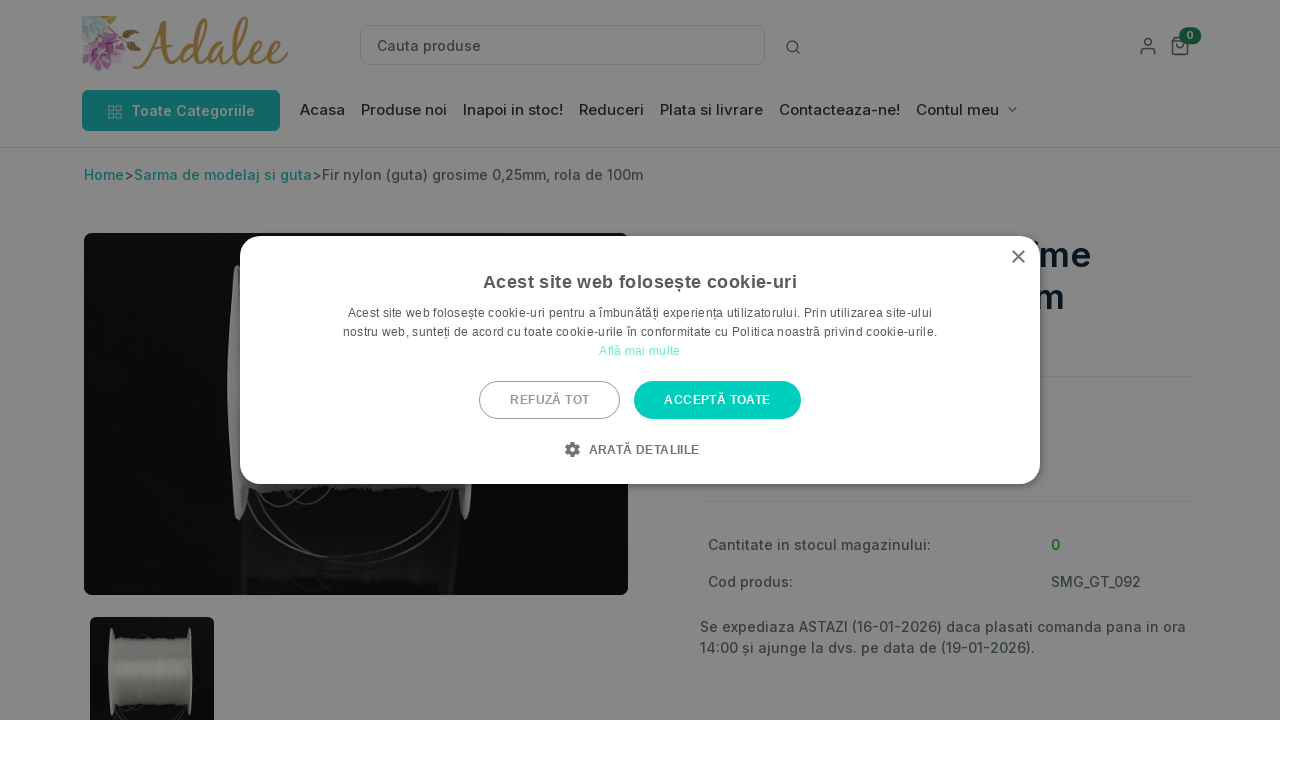

--- FILE ---
content_type: text/html; charset=utf-8
request_url: https://www.adalee.ro/accesorii-bijuterii-sarma-de-modelaj-si-guta/9697-fir-nylon-guta-grosime-025mm-rola-de-100m.html
body_size: 6888
content:
<!DOCTYPE html><html lang="en"><head><title>Fir nylon (guta) grosime 0,25mm, rola de 100m</title><meta charset="utf-8"><meta content="width=device-width, initial-scale=1, shrink-to-fit=no" name="viewport"><meta name="description" content="Fir nylon (guta) grosime 0,25mm, rola de 100m  -  Magazin online de margele si accesorii margele pentru confectionat bijuterii handmade" /><meta name="keywords" content="Fir nylon (guta) grosime 0,25mm, rola de 100m margele, margelute, accesorii margele, margele si accesorii, pietre semipretioase" /><meta name="robots" content="index,follow" /><meta content="Adalee.ro" name="author" /><link href="https://www.adalee.ro/apple-touch-icon.png?v=2" rel="apple-touch-icon" sizes="180x180"><link href="https://www.adalee.ro/favicon-32x32.png?v=2" rel="icon" sizes="32x32" type="image/png"><link href="https://www.adalee.ro/favicon-16x16.png?v=2" rel="icon" sizes="16x16" type="image/png"><link href="https://www.adalee.ro/site.webmanifest?v=2" rel="manifest"><link color="#13c0bd" href="https://www.adalee.ro/safari-pinned-tab.svg?v=2" rel="mask-icon"><link href="https://www.adalee.ro/favicon.ico?v=2" rel="shortcut icon"><meta content="#ffffff" name="msapplication-TileColor"><meta content="#ffffff" name="theme-color"><link href="https://www.adalee.ro/themes/adaleeb/assets/css/theme.min.css?200" rel="stylesheet"><link href="https://www.adalee.ro/themes/adaleeb/css/addresses.css" rel="stylesheet"><link href="https://www.adalee.ro/themes/adaleeb/css/order-opc.css" rel="stylesheet"><link href="https://www.adalee.ro/themes/adaleeb/css/authentication.css" rel="stylesheet"><script src="https://www.adalee.ro/themes/adaleeb/assets/libs/jquery/dist/jquery.min.js?3000">/* <![CDATA[ *//* ]]> */</script><script src="https://www.adalee.ro/themes/adaleeb/cache/fd4b3f6c9de10922f75b8cef7b40b174.js?8000" type="text/javascript">/* <![CDATA[ *//* ]]> */</script><script src="https://www.adalee.ro/themes/adaleeb/assets/libs/bootstrap/dist/js/bootstrap.bundle.min.js">/* <![CDATA[ *//* ]]> */</script><link href="https://www.adalee.ro/themes/adaleeb/assets/libs/bootstrap-icons/font/bootstrap-icons.css" rel="stylesheet" /><link href="https://www.adalee.ro/themes/adaleeb/assets/libs/feather-webfont/dist/feather-icons.css" rel="stylesheet" /><link href="https://www.adalee.ro/themes/adaleeb/assets/libs/slick-carousel/slick/slick.css" rel="stylesheet" /><link href="https://www.adalee.ro/themes/adaleeb/assets/libs/slick-carousel/slick/slick-theme.css" rel="stylesheet" /><link href="https://www.adalee.ro/themes/adaleeb/assets/libs/simplebar/dist/simplebar.min.css" rel="stylesheet" /><link href="https://www.adalee.ro/themes/adaleeb/assets/libs/nouislider/dist/nouislider.min.css" rel="stylesheet"><link href="https://www.adalee.ro/themes/adaleeb/assets/libs/tiny-slider/dist/tiny-slider.css" rel="stylesheet"><link href="https://www.adalee.ro/themes/adaleeb/assets/libs/prismjs/themes/prism-okaidia.min.css" rel="stylesheet"><script type="text/javascript">/* <![CDATA[ */
var baseDir='https://www.adalee.ro/';var static_token='d97b7e182c1d9872a6d3e5cd6f767322';var token='26c818eba5c76c05e5fa990eb5ea6fde';var priceDisplayPrecision=2;var priceDisplayMethod=0;var roundMode=2;/* ]]> */</script><script>/* <![CDATA[ */
(function(w,d,s,l,i){w[l]=w[l]||[];w[l].push({'gtm.start':new Date().getTime(),event:'gtm.js'});var f=d.getElementsByTagName(s)[0],j=d.createElement(s),dl=l!='dataLayer'?'&l='+l:'';j.async=true;j.src='https://www.googletagmanager.com/gtm.js?id='+i+dl;f.parentNode.insertBefore(j,f);})(window,document,'script','dataLayer','GTM-PFGS5M9');/* ]]> */</script><script type="application/ld+json">/* <![CDATA[ */
{"@context":"http://schema.org","@type":"Organization","name":"Adalee.ro","url":"https://www.adalee.ro/index","logo":{"@type":"ImageObject","url":"https://www.adalee.ro/img/logo_adalee.png"}}/* ]]> */</script><script type="application/ld+json">/* <![CDATA[ */
{"@context":"http://schema.org","@type":"WebPage","isPartOf":{"@type":"WebSite","url":"https://www.adalee.ro/index","name":"Adalee.ro"},"name":"Fir nylon (guta) grosime 0,25mm, rola de 100m","url":"https://www.adalee.ro/accesorii-bijuterii-sarma-de-modelaj-si-guta/9697-fir-nylon-guta-grosime-025mm-rola-de-100m.html"}/* ]]> */</script></head><body><noscript><iframe height="0" src="https://www.googletagmanager.com/ns.html?id=GTM-PFGS5M9" style="display:none;visibility:hidden" width="0"></iframe></noscript> <header><div class="navbar navbar-light py-lg-4 pt-3 px-0 pb-0"><div class="container"><div class="row w-100 align-items-center g-lg-2 g-0"><div class="col-xxl-2 col-lg-3"> <a class="navbar-brand d-none d-lg-block" href="https://www.adalee.ro/" title="Acasa"> <img alt="Adalee.ro magazin margele si accesorii" height="55px" src="https://www.adalee.ro/themes/adaleeb/img/adalee-logo.png"></a><div class="d-flex justify-content-between w-100 d-lg-none"> <a class="navbar-brand" href="https://www.adalee.ro/" title="Acasa"> <img alt="Adalee.ro magazin margele si accesorii" height="35px" src="https://www.adalee.ro/themes/adaleeb/img/adalee-logo.png"></a><div class="d-flex align-items-center lh-1"><div class="list-inline me-2"><div class="list-inline-item"> <a class="text-muted" href="https://www.adalee.ro/contul-meu" title="Contul meu"> <svg xmlns="http://www.w3.org/2000/svg" width="20" height="20" viewBox="0 0 24 24" fill="none"
stroke="currentColor" stroke-width="2" stroke-linecap="round" stroke-linejoin="round"
class="feather feather-user"> <path d="M20 21v-2a4 4 0 0 0-4-4H8a4 4 0 0 0-4 4v2"></path> <circle cx="12" cy="7" r="4"></circle> </svg> </a></div><div class="list-inline-item"><a class="text-muted position-relative " href="https://www.adalee.ro/quick-order" role="button" title="cos cumparaturi"> <svg xmlns="http://www.w3.org/2000/svg" width="20" height="20" viewBox="0 0 24 24" fill="none"
stroke="currentColor" stroke-width="2" stroke-linecap="round" stroke-linejoin="round"
class="feather feather-shopping-bag"> <path d="M6 2L3 6v14a2 2 0 0 0 2 2h14a2 2 0 0 0 2-2V6l-3-4z"></path> <line x1="3" x2="21" y1="6" y2="6"></line> <path d="M16 10a4 4 0 0 1-8 0"></path> </svg> <span class="ajax_cart_quantity position-absolute top-0 start-100 translate-middle badge rounded-pill bg-success"> 1 <span class="visually-hidden">Numar produse</span> </span> </a></div></div> <button class="navbar-toggler collapsed" type="button" data-bs-toggle="offcanvas"
data-bs-target="#navbar-default" aria-controls="navbar-default" aria-expanded="false"
aria-label="Toggle navigation" title="Meniu"> <span class="icon-bar top-bar mt-0"></span> <span class="icon-bar middle-bar"></span> <span class="icon-bar bottom-bar"></span> </button></div></div></div><div class="col-xxl-6 col-lg-5 mt-2" id="search_block_top"><form action="https://www.adalee.ro/search" id="searchbox" method="get"><div class="input-group "> <input type="hidden" name="orderby" value="position" /> <input type="hidden" name="orderway" value="desc" /> <input class="form-control rounded-3" id="search_query_top" name="search_query" placeholder="Cauta produse" type="search" value=""> <span class="input-group-append"> <button class="btn bg-white ms-1" id="asearch-button" name="submit_search" title="Cauta produse" type="submit"> <svg xmlns="http://www.w3.org/2000/svg" width="16" height="16" viewBox="0 0 24 24" fill="none"
stroke="currentColor" stroke-width="2" stroke-linecap="round" stroke-linejoin="round"
class="feather feather-search"> <circle cx="11" cy="11" r="8"></circle> <line x1="21" x2="16.65" y1="21" y2="16.65"></line> </svg> </button> </span></div></form></div><div class="col-md-2 col-xxl-3 d-none d-lg-block"></div><div class="col-md-2 col-xxl-1 text-end d-none d-lg-block"><div class="list-inline"><div class="list-inline-item"> <a class="text-muted" href="https://www.adalee.ro/contul-meu" title="Contul meu"> <svg xmlns="http://www.w3.org/2000/svg" width="20" height="20" viewBox="0 0 24 24" fill="none"
stroke="currentColor" stroke-width="2" stroke-linecap="round" stroke-linejoin="round"
class="feather feather-user"> <path d="M20 21v-2a4 4 0 0 0-4-4H8a4 4 0 0 0-4 4v2"></path> <circle cx="12" cy="7" r="4"></circle> </svg> </a></div> <a class="text-muted position-relative "
href="https://www.adalee.ro/quick-order" role="button" title="Cos cumparaturi"> <svg xmlns="http://www.w3.org/2000/svg" width="20" height="20" viewBox="0 0 24 24" fill="none"
stroke="currentColor" stroke-width="2" stroke-linecap="round" stroke-linejoin="round"
class="feather feather-shopping-cart"> <path d="M6 2L3 6v14a2 2 0 0 0 2 2h14a2 2 0 0 0 2-2V6l-3-4z"></path> <line x1="3" x2="21" y1="6" y2="6"></line> <path d="M16 10a4 4 0 0 1-8 0"></path> </svg> <span class="ajax_cart_quantity position-absolute top-0 start-100 translate-middle badge rounded-pill bg-success"> 0 <span class="visually-hidden">Numar produse</span> </span> </a></div></div></div></div></div></div> </header><div class="border-bottom pb-lg-4 pb-3"> <nav class="navbar navbar-expand-lg navbar-light navbar-default pt-0 pb-0"><div class="container px-0 px-md-3"><div class="dropdown me-3 d-none d-lg-block"> <button class="btn btn-primary px-6 " type="button" id="dropdownMenuButton1" data-bs-toggle="dropdown"
aria-expanded="false"> <span class="me-1"> <svg xmlns="http://www.w3.org/2000/svg" width="16" height="16" viewBox="0 0 24 24" fill="none"
stroke="currentColor" stroke-width="1.2" stroke-linecap="round" stroke-linejoin="round"
class="feather feather-grid"> <rect height="7" width="7" x="3" y="3"></rect> <rect height="7" width="7" x="14" y="3"></rect> <rect height="7" width="7" x="14" y="14"></rect> <rect height="7" width="7" x="3" y="14"></rect> </svg></span> Toate Categoriile </button><ul class="dropdown-menu" aria-labelledby="dropdownMenuButton1"><li><a class="dropdown-item" href="https://www.adalee.ro/3-margele-din-pietre-semipretioase">Pietre semipretioase</a></li><li><a class="dropdown-item" href="https://www.adalee.ro/218-accesorii-bijuterii-otel-inoxidabil">Otel Inoxidabil</a></li><li><a class="dropdown-item" href="https://www.adalee.ro/505-margele-diverse">MARGELE Diverse</a></li><li><a class="dropdown-item" href="https://www.adalee.ro/4-accesorii-margele-pentru-bijuterii-handmade">Accesorii</a></li><li><a class="dropdown-item" href="https://www.adalee.ro/46-accesorii-margele-pandantive">Pandantive</a></li><li><a class="dropdown-item" href="https://www.adalee.ro/163-accesorii-margele-snur">Snur, ata si lant</a></li><li><a class="dropdown-item" href="https://www.adalee.ro/219-accesorii-bijuterii-sarma-de-modelaj-si-guta">Sarma de modelaj si guta </a></li><li><a class="dropdown-item" href="https://www.adalee.ro/447-cutii-depozitare-si-unelte">Unelte bijuterii</a></li><li><a class="dropdown-item" href="https://www.adalee.ro/184-bijuterii">Bijuterii</a></li><li><a class="dropdown-item" href="https://www.adalee.ro/213-accesorii-tematice-craciun">Accesorii Craciun</a></li><li><a class="dropdown-item" href="https://www.adalee.ro/527-scrapbooking">Scrapbooking</a></li><li><a class="dropdown-item" href="https://www.adalee.ro/252-margele-si-accesorii-inapoi-in-stoc">Inapoi in stoc</a></li><li><a class="dropdown-item" href="https://www.adalee.ro/404-martisor">Martisor</a></li></ul></div><div class="offcanvas offcanvas-start p-4 p-lg-0" id="navbar-default"><div class="d-flex justify-content-between align-items-center mb-2 d-block d-lg-none" title="Adalee.ro Acasa"> <a href="https://www.adalee.ro/"><img src="https://www.adalee.ro/themes/adaleeb/img/adalee_logo.svg"
alt="Adalee.ro logo"></a> <button type="button" class="btn-close" data-bs-dismiss="offcanvas" aria-label="Close"></button></div><div class="d-block d-lg-none mb-2 pt-2"> <a class="btn btn-primary w-100 d-flex justify-content-center align-items-center" data-bs-toggle="collapse"
href="#collapseExample" role="button" aria-expanded="false" aria-controls="collapseExample"> <span class="me-2"><svg xmlns="http://www.w3.org/2000/svg" width="16" height="16" viewBox="0 0 24 24"
fill="none" stroke="currentColor" stroke-width="1.5" stroke-linecap="round" stroke-linejoin="round"
class="feather feather-grid"> <rect height="7" width="7" x="3" y="3"></rect> <rect height="7" width="7" x="14" y="3"></rect> <rect height="7" width="7" x="14" y="14"></rect> <rect height="7" width="7" x="3" y="14"></rect> </svg></span> Toate Produsele </a><div class="collapse mt-2" id="collapseExample"><div class="card card-body"><ul class="mb-0 list-unstyled"><li><a class="dropdown-item" href="https://www.adalee.ro/3-margele-din-pietre-semipretioase">Pietre semipretioase</a></li><li><a class="dropdown-item" href="https://www.adalee.ro/218-accesorii-bijuterii-otel-inoxidabil">Otel Inoxidabil</a></li><li><a class="dropdown-item" href="https://www.adalee.ro/505-margele-diverse">MARGELE Diverse</a></li><li><a class="dropdown-item" href="https://www.adalee.ro/4-accesorii-margele-pentru-bijuterii-handmade">Accesorii</a></li><li><a class="dropdown-item" href="https://www.adalee.ro/46-accesorii-margele-pandantive">Pandantive</a></li><li><a class="dropdown-item" href="https://www.adalee.ro/163-accesorii-margele-snur">Snur, ata si lant</a></li><li><a class="dropdown-item" href="https://www.adalee.ro/219-accesorii-bijuterii-sarma-de-modelaj-si-guta">Sarma de modelaj si guta </a></li><li><a class="dropdown-item" href="https://www.adalee.ro/447-cutii-depozitare-si-unelte">Unelte bijuterii</a></li><li><a class="dropdown-item" href="https://www.adalee.ro/184-bijuterii">Bijuterii</a></li><li><a class="dropdown-item" href="https://www.adalee.ro/213-accesorii-tematice-craciun">Accesorii Craciun</a></li><li><a class="dropdown-item" href="https://www.adalee.ro/527-scrapbooking">Scrapbooking</a></li><li><a class="dropdown-item" href="https://www.adalee.ro/252-margele-si-accesorii-inapoi-in-stoc">Inapoi in stoc</a></li><li><a class="dropdown-item" href="https://www.adalee.ro/404-martisor">Martisor</a></li></ul></div></div></div><div class="d-none d-lg-block"><ul class="navbar-nav "><li class="nav-item "><a class="nav-link" href="https://www.adalee.ro/">Acasa</a></li><li class="nav-item "><a class="nav-link" href="https://www.adalee.ro/produse-noi-margele-si-accesorii">Produse noi</a></li><li class="nav-item "><a class="nav-link" href="https://www.adalee.ro/252-margele-si-accesorii-inapoi-in-stoc">Inapoi in stoc!</a></li><li class="nav-item "><a class="nav-link" href="https://www.adalee.ro/reduceri-pret-margele-si-accesorii">Reduceri</a></li><li class="nav-item "><a class="nav-link" href="https://www.adalee.ro/content/1-modalitate-de-plata-si-transport">Plata si livrare</a></li><li class="nav-item "><a class="nav-link" href="https://www.adalee.ro/mesaj-clienti">Contacteaza-ne!</a></li><li class="nav-item dropdown"> <a class="nav-link dropdown-toggle" href="#" role="button" data-bs-toggle="dropdown"
aria-expanded="false"> Contul meu </a><ul class="dropdown-menu"><li><a class="dropdown-item" href="https://www.adalee.ro/contul-meu">Autentificare</a></li><li><a class="dropdown-item" href="https://www.adalee.ro/order-history">Comenzi</a></li><li><a class="dropdown-item" href="https://www.adalee.ro/addresses">Adrese</a></li><li><a class="dropdown-item" href="https://www.adalee.ro/identity">Informatii cont</a></li><li><a class="dropdown-item" href="https://www.adalee.ro/password-recovery">Recuperare parola</a></li></ul></div><div class="d-block d-lg-none"><ul class="navbar-nav "><li class="nav-item "><a class="nav-link" href="https://www.adalee.ro/">Home</a></li><li class="nav-item "><a class="nav-link" href="https://www.adalee.ro/produse-noi-margele-si-accesorii">Produse noi</a></li><li class="nav-item "><a class="nav-link" href="https://www.adalee.ro/252-margele-si-accesorii-inapoi-in-stoc">Inapoi in stoc!</a></li><li class="nav-item "><a class="nav-link" href="https://www.adalee.ro/reduceri-pret-margele-si-accesorii">Reduceri</a></li><li class="nav-item "><a class="nav-link" href="https://www.adalee.ro/content/1-modalitate-de-plata-si-transport">Plata si livrare</a></li><li class="nav-item "><a class="nav-link" href="https://www.adalee.ro/mesaj-clienti">Contacteaza-ne!</a></li><li class="nav-item dropdown"> <a class="nav-link dropdown-toggle" href="#" role="button" data-bs-toggle="dropdown"
aria-expanded="false"> Contul meu </a><ul class="dropdown-menu"><li><a class="dropdown-item" href="https://www.adalee.ro/contul-meu">Autentificare</a></li><li><a class="dropdown-item" href="https://www.adalee.ro/order-history">Comenzi</a></li><li><a class="dropdown-item" href="https://www.adalee.ro/addresses">Adrese</a></li><li><a class="dropdown-item" href="https://www.adalee.ro/identity">Informatii cont</a></li><li><a class="dropdown-item" href="https://www.adalee.ro/password-recovery">Recuperare parola</a></li></ul></li></ul></li></ul></div></div></div></nav></div><div class="offcanvas offcanvas-end" tabindex="-1" id="offcanvasRight" aria-labelledby="offcanvasRightLabel"><div class="offcanvas-header border-bottom"><div class="text-start"><h5 class="mb-0 fs-4" id="offcanvasRightLabel">Sumar comanda</h5> <small>&nbsp</small></div> <button type="button" class="btn-close text-reset" data-bs-dismiss="offcanvas" aria-label="Close"></button></div><div class="offcanvas-body"><div class=""><ul class="list-group list-group-flush"></ul><div class="d-flex justify-content-center mt-4"> <span  class="fw-bold">Total: 0,00 leiff</span> <span class="fw-bold">(empty)</span></div><div class="d-flex justify-content-center mt-4"> <a class="btn btn-primary" href="https://www.adalee.ro/quick-order">Accesati cosul</a></div></div></div></div><div class="container gx-1"><main><script type="application/ld+json">/* <![CDATA[ */{
              "@context": "https://schema.org/",
              "@type": "Product",
              "sku": "SMG_GT_092",
              "image": [
                            "https://www.adalee.ro/11856-produs_thumb/fir-nylon-guta-grosime-025mm-rola-de-100m.jpg",
                            "https://www.adalee.ro/11856-produs_lista/fir-nylon-guta-grosime-025mm-rola-de-100m.jpg",
                            "https://www.adalee.ro/11856-thickbox/fir-nylon-guta-grosime-025mm-rola-de-100m.jpg"
                           ],
              "name": "Fir nylon (guta) grosime 0,25mm, rola de 100m",
              "description": "Fir nylon (guta) grosime 0,25mm, rola de 100m
 Guta pentru confectionarea bijuteriilor (insirat margele) alba. 
 Pretul este pentru 1 rola cu 100m ",
              "mpn": "9697",
              "offers": {
                    "@type": "Offer",
                    "name": "Fir nylon (guta) grosime 0,25mm, rola de 100m",        
                    "url": "https://www.adalee.ro/accesorii-bijuterii-sarma-de-modelaj-si-guta/9697-fir-nylon-guta-grosime-025mm-rola-de-100m.html",       
                    "priceCurrency": "RON",
"price": "3",
                    "itemCondition": "https://schema.org/NewCondition",
                    "availability": "https://schema.org/OutOfStock",
                    "seller": {
                        "@type": "Organization",
                        "name": "Adalee.ro"
                            }
                }
            }/* ]]> */</script><script>/* <![CDATA[ */
dataLayer.push({ecommerce:null});dataLayer.push({event:"view_item",ecommerce:{currency:"RON",value:3,items:[{item_id:"9697",item_name:"Fir nylon (guta) grosime 0,25mm, rola de 100m",price:3}]}});/* ]]> */</script><div class="mt-4"><div class="container"><div class="row "><div class="col-12"><div class="breadcrumb"> <a href="https://www.adalee.ro/" title="return to Home">Home</a><span class="navigation-pipe">&gt;</span><a href="https://www.adalee.ro/219-accesorii-bijuterii-sarma-de-modelaj-si-guta" title="Sarma de modelaj si guta ">Sarma de modelaj si guta </a><span class="navigation-pipe">&gt;</span>Fir nylon (guta) grosime 0,25mm, rola de 100m</div></div></div></div></div> <section class="mt-8"><div class="container"><div class="row"><div class="col-md-6"><div class="product" id="product"><div class="zoom" onmousemove="zoom(event)"
style="background-image: url(https://www.adalee.ro/11856-thickbox/fir-nylon-guta-grosime-025mm-rola-de-100m.jpg)"> <img alt="Fir nylon (guta) grosime 0,25mm, rola de 100m" src="https://www.adalee.ro/11856-thickbox/fir-nylon-guta-grosime-025mm-rola-de-100m.jpg"></div></div><div class="product-tools"><div class="thumbnails row g-3" id="productThumbnails"><div class="col-3"><div class="thumbnails-img"> <img alt="Fir nylon (guta) grosime 0,25mm, rola de 100m" src="https://www.adalee.ro/11856-produs_thumb/fir-nylon-guta-grosime-025mm-rola-de-100m.jpg"></div></div></div></div></div><div class="col-md-6"><div class="ps-lg-10 mt-6 mt-md-0"><h1 class="mb-1">Fir nylon (guta) grosime 0,25mm, rola de 100m</h1><div class="mb-4"><div class="fs-4 mt-4"><form action="https://www.adalee.ro/cart" id="buy_block" method="post"> <input type="hidden" name="token" value="d97b7e182c1d9872a6d3e5cd6f767322" /> <input type="hidden" name="id_product" value="9697" id="product_page_product_id" /> <input type="hidden" name="add" value="1" /> <input type="hidden" name="id_product_attribute" id="idCombination" value="" /> <span class="fw-bold text-dark">3,00 lei</span></div><hr class="my-3"></div><div class=" row justify-content-start g-2 align-items-center"><div class="input-group input-spinner  "> <input type="button" value="-" class="button-minus  btn  btn-sm " data-field="qty"> <input class="quantity-field form-control-sm form-input" id="quantity_wanted" name="qty" type="text" value="1"> <input type="button" value="+" class="button-plus btn btn-sm " data-field="qty"></div><div class="col-xxl-4 col-lg-4 col-md-6 col-6 d-grid mt-3" id="add_to_cart_p"> <button data-product-id="9697" data-product-name="Fir nylon (guta) grosime 0,25mm, rola de 100m" data-product-price="3" type="submit" name="Submit" value="" class="btn btn-primary butongtm"><span id="animatie_addtocart"><i class="feather-icon icon-shopping-bag me-2"></i>Adauga in cos</span></button></div></div></form><script>/* <![CDATA[ */
document.querySelectorAll('.butongtm').forEach(function(button){button.addEventListener('click',function(){var productId=this.getAttribute('data-product-id');var productName=this.getAttribute('data-product-name');var productPrice=this.getAttribute('data-product-price');dataLayer.push({ecommerce:null});dataLayer.push({event:"add_to_cart",ecommerce:{currency:"RON",value:productPrice,items:[{item_id:productId,item_name:productName,price:productPrice}]}});});});/* ]]> */</script><hr class="my-6"><div><table class="table table-borderless"><tbody><tr><td>Cantitate in stocul magazinului:</td><td><span class="text-primary">0</span></td></tr><tr><td>Cod produs:</td><td>SMG_GT_092</td></tr></tbody></table></div><div class="delivery-message"> Se expediaza ASTAZI (16-01-2026) daca plasati comanda pana in ora 14:00 și ajunge la dvs. pe data de (19-01-2026).</div></div></div></div></div> </section> <section class="mt-lg-8 mt-4 "><div class="container"><div class="row"><div class="col-md-12"><ul class="nav nav-pills nav-lb-tab" id="myTab" role="tablist"><li class="nav-item" role="presentation"> <button class="nav-link active" id="product-tab" data-bs-toggle="tab"
data-bs-target="#product-tab-pane" type="button" role="tab" aria-controls="product-tab-pane"
aria-selected="true">Detalii produs</button></li></ul><div class="tab-content" id="myTabContent"><div class="tab-pane fade show active" id="product-tab-pane" role="tabpanel" aria-labelledby="product-tab"
tabindex="0"><div class="my-8"> Fir nylon (guta) grosime 0,25mm, rola de 100m<p>Guta pentru confectionarea bijuteriilor (insirat margele) alba.</p><p>Pretul este pentru 1 rola cu 100m</p><div class="mb-5"></div></div></div></div></div></div> </section> <section class="my-lg-14 my-14"><div class="container"><div class="row"><div class="col-12"><h3>Produse similare</h3></div></div><div class="product-slider "><div class="item"><div class="card card-product"><div class="card-body"><div class="text-center position-relative "><div class=" position-absolute top-0 start-0"> <span class="badge bg-danger"></span></div> <a href="https://www.adalee.ro/accesorii-bijuterii-sarma-de-modelaj-si-guta/4216-elastic-pentru-bratari-crystal-string-08mm-rola-45m-alb.html"> <img src="https://www.adalee.ro/5191-produs_lista/elastic-pentru-bratari-crystal-string-08mm-rola-45m-alb.jpg" alt="Elastic pentru bratari Crystal String 0,8mm - rola 45m - alb"
class="mb-3 img-fluid"></a></div><div class="text-small mb-2"><p class="text-decoration-none text-muted"><small>17 produse in stoc</small></p></div><h2 class="fs-6"><a class="text-inherit text-decoration-none" href="https://www.adalee.ro/accesorii-bijuterii-sarma-de-modelaj-si-guta/4216-elastic-pentru-bratari-crystal-string-08mm-rola-45m-alb.html">Elastic pentru bratari Crystal String 0,8mm - rola 45m - alb</a></h2><div class="d-flex justify-content-between align-items-center mt-3"><div><div> <span class="text-dark"> 11,00 lei </span> <span class="text-decoration-line-through text-muted"> </span></div></div><div><a class="btn btn-primary btn-sm" href="https://www.adalee.ro/accesorii-bijuterii-sarma-de-modelaj-si-guta/4216-elastic-pentru-bratari-crystal-string-08mm-rola-45m-alb.html"> Vezi</a></div></div></div></div></div><div class="item"><div class="card card-product"><div class="card-body"><div class="text-center position-relative "><div class=" position-absolute top-0 start-0"> <span class="badge bg-danger"></span></div> <a href="https://www.adalee.ro/accesorii-bijuterii-sarma-de-modelaj-si-guta/4221-sarma-siliconata-argintie-grosime-038mm-rola-de-50m.html"> <img src="https://www.adalee.ro/5197-produs_lista/sarma-siliconata-argintie-grosime-038mm-rola-de-50m.jpg" alt="Sarma siliconata argintie grosime 0,38mm, rola de 50m"
class="mb-3 img-fluid"></a></div><div class="text-small mb-2"><p class="text-decoration-none text-muted"><small>53 produse in stoc</small></p></div><h2 class="fs-6"><a class="text-inherit text-decoration-none" href="https://www.adalee.ro/accesorii-bijuterii-sarma-de-modelaj-si-guta/4221-sarma-siliconata-argintie-grosime-038mm-rola-de-50m.html">Sarma siliconata argintie grosime 0,38mm, rola de 50m</a></h2><div class="d-flex justify-content-between align-items-center mt-3"><div><div> <span class="text-dark"> 12,00 lei </span> <span class="text-decoration-line-through text-muted"> </span></div></div><div><a class="btn btn-primary btn-sm" href="https://www.adalee.ro/accesorii-bijuterii-sarma-de-modelaj-si-guta/4221-sarma-siliconata-argintie-grosime-038mm-rola-de-50m.html"> Vezi</a></div></div></div></div></div><div class="item"><div class="card card-product"><div class="card-body"><div class="text-center position-relative "><div class=" position-absolute top-0 start-0"> <span class="badge bg-danger"></span></div> <a href="https://www.adalee.ro/accesorii-bijuterii-sarma-de-modelaj-si-guta/4222-sarma-siliconata-argintie-grosime-045mm-rola-de-50m.html"> <img src="https://www.adalee.ro/5198-produs_lista/sarma-siliconata-argintie-grosime-045mm-rola-de-50m.jpg" alt="Sarma siliconata argintie grosime 0,45mm, rola de 50m"
class="mb-3 img-fluid"></a></div><div class="text-small mb-2"><p class="text-decoration-none text-muted"><small>24 produse in stoc</small></p></div><h2 class="fs-6"><a class="text-inherit text-decoration-none" href="https://www.adalee.ro/accesorii-bijuterii-sarma-de-modelaj-si-guta/4222-sarma-siliconata-argintie-grosime-045mm-rola-de-50m.html">Sarma siliconata argintie grosime 0,45mm, rola de 50m</a></h2><div class="d-flex justify-content-between align-items-center mt-3"><div><div> <span class="text-dark"> 12,00 lei </span> <span class="text-decoration-line-through text-muted"> </span></div></div><div><a class="btn btn-primary btn-sm" href="https://www.adalee.ro/accesorii-bijuterii-sarma-de-modelaj-si-guta/4222-sarma-siliconata-argintie-grosime-045mm-rola-de-50m.html"> Vezi</a></div></div></div></div></div><div class="item"><div class="card card-product"><div class="card-body"><div class="text-center position-relative "><div class=" position-absolute top-0 start-0"> <span class="badge bg-danger"></span></div> <a href="https://www.adalee.ro/accesorii-bijuterii-sarma-de-modelaj-si-guta/8266-sarma-siliconata-argintie-grosime-050mm-rola-de-35m.html"> <img src="https://www.adalee.ro/17615-produs_lista/sarma-siliconata-argintie-grosime-050mm-rola-de-35m.jpg" alt="Sarma siliconata argintie grosime 0,50mm, rola de 35m"
class="mb-3 img-fluid"></a></div><div class="text-small mb-2"><p class="text-decoration-none text-muted"><small>2 produse in stoc</small></p></div><h2 class="fs-6"><a class="text-inherit text-decoration-none" href="https://www.adalee.ro/accesorii-bijuterii-sarma-de-modelaj-si-guta/8266-sarma-siliconata-argintie-grosime-050mm-rola-de-35m.html">Sarma siliconata argintie grosime 0,50mm, rola de 35m</a></h2><div class="d-flex justify-content-between align-items-center mt-3"><div><div> <span class="text-dark"> 12,00 lei </span> <span class="text-decoration-line-through text-muted"> </span></div></div><div><a class="btn btn-primary btn-sm" href="https://www.adalee.ro/accesorii-bijuterii-sarma-de-modelaj-si-guta/8266-sarma-siliconata-argintie-grosime-050mm-rola-de-35m.html"> Vezi</a></div></div></div></div></div><div class="item"><div class="card card-product"><div class="card-body"><div class="text-center position-relative "><div class=" position-absolute top-0 start-0"> <span class="badge bg-danger"></span></div> <a href="https://www.adalee.ro/accesorii-bijuterii-sarma-de-modelaj-si-guta/9699-fir-nylon-guta-grosime-035mm-rola-de-55m.html"> <img src="https://www.adalee.ro/11858-produs_lista/fir-nylon-guta-grosime-035mm-rola-de-55m.jpg" alt="Fir nylon (guta) grosime 0,35mm, rola de 55m"
class="mb-3 img-fluid"></a></div><div class="text-small mb-2"><p class="text-decoration-none text-muted"><small>74 produse in stoc</small></p></div><h2 class="fs-6"><a class="text-inherit text-decoration-none" href="https://www.adalee.ro/accesorii-bijuterii-sarma-de-modelaj-si-guta/9699-fir-nylon-guta-grosime-035mm-rola-de-55m.html">Fir nylon (guta) grosime 0,35mm, rola de 55m</a></h2><div class="d-flex justify-content-between align-items-center mt-3"><div><div> <span class="text-dark"> 3,00 lei </span> <span class="text-decoration-line-through text-muted"> </span></div></div><div><a class="btn btn-primary btn-sm" href="https://www.adalee.ro/accesorii-bijuterii-sarma-de-modelaj-si-guta/9699-fir-nylon-guta-grosime-035mm-rola-de-55m.html"> Vezi</a></div></div></div></div></div><div class="item"><div class="card card-product"><div class="card-body"><div class="text-center position-relative "><div class=" position-absolute top-0 start-0"> <span class="badge bg-danger"></span></div> <a href="https://www.adalee.ro/accesorii-bijuterii-sarma-de-modelaj-si-guta/14681-guta-transparenta-elastica-grosime-07mm-rola-de-7m.html"> <img src="https://www.adalee.ro/17729-produs_lista/guta-transparenta-elastica-grosime-07mm-rola-de-7m.jpg" alt="Guta transparenta elastica, grosime 0,7mm, rola de 7m"
class="mb-3 img-fluid"></a></div><div class="text-small mb-2"><p class="text-decoration-none text-muted"><small>46 produse in stoc</small></p></div><h2 class="fs-6"><a class="text-inherit text-decoration-none" href="https://www.adalee.ro/accesorii-bijuterii-sarma-de-modelaj-si-guta/14681-guta-transparenta-elastica-grosime-07mm-rola-de-7m.html">Guta transparenta elastica, grosime 0,7mm, rola de 7m</a></h2><div class="d-flex justify-content-between align-items-center mt-3"><div><div> <span class="text-dark"> 4,40 lei </span> <span class="text-decoration-line-through text-muted"> </span></div></div><div><a class="btn btn-primary btn-sm" href="https://www.adalee.ro/accesorii-bijuterii-sarma-de-modelaj-si-guta/14681-guta-transparenta-elastica-grosime-07mm-rola-de-7m.html"> Vezi</a></div></div></div></div></div><div class="item"><div class="card card-product"><div class="card-body"><div class="text-center position-relative "><div class=" position-absolute top-0 start-0"> <span class="badge bg-danger"></span></div> <a href="https://www.adalee.ro/accesorii-bijuterii-sarma-de-modelaj-si-guta/19840-sarma-siliconata-argintie-grosime-060mm-rola-de-20m.html"> <img src="https://www.adalee.ro/23162-produs_lista/sarma-siliconata-argintie-grosime-060mm-rola-de-20m.jpg" alt="Sarma siliconata argintie grosime 0,60mm, rola de 20m"
class="mb-3 img-fluid"></a></div><div class="text-small mb-2"><p class="text-decoration-none text-muted"><small>9 produse in stoc</small></p></div><h2 class="fs-6"><a class="text-inherit text-decoration-none" href="https://www.adalee.ro/accesorii-bijuterii-sarma-de-modelaj-si-guta/19840-sarma-siliconata-argintie-grosime-060mm-rola-de-20m.html">Sarma siliconata argintie grosime 0,60mm, rola de 20m</a></h2><div class="d-flex justify-content-between align-items-center mt-3"><div><div> <span class="text-dark"> 12,00 lei </span> <span class="text-decoration-line-through text-muted"> </span></div></div><div><a class="btn btn-primary btn-sm" href="https://www.adalee.ro/accesorii-bijuterii-sarma-de-modelaj-si-guta/19840-sarma-siliconata-argintie-grosime-060mm-rola-de-20m.html"> Vezi</a></div></div></div></div></div><div class="item"><div class="card card-product"><div class="card-body"><div class="text-center position-relative "><div class=" position-absolute top-0 start-0"> <span class="badge bg-danger"></span></div> <a href="https://www.adalee.ro/accesorii-bijuterii-sarma-de-modelaj-si-guta/21591-sarma-de-modelaj-din-cupru-auriu-grosime-06mm-rola-de-aproximativ-4m.html"> <img src="https://www.adalee.ro/25674-produs_lista/sarma-de-modelaj-din-cupru-auriu-grosime-06mm-rola-de-aproximativ-4m.jpg" alt="Sarma de modelaj din cupru, auriu, grosime 0.6mm, rola de aproximativ 4m"
class="mb-3 img-fluid"></a></div><div class="text-small mb-2"><p class="text-decoration-none text-muted"><small>12 produse in stoc</small></p></div><h2 class="fs-6"><a class="text-inherit text-decoration-none" href="https://www.adalee.ro/accesorii-bijuterii-sarma-de-modelaj-si-guta/21591-sarma-de-modelaj-din-cupru-auriu-grosime-06mm-rola-de-aproximativ-4m.html">Sarma de modelaj din cupru, auriu, grosime 0.6mm, rola de...</a></h2><div class="d-flex justify-content-between align-items-center mt-3"><div><div> <span class="text-dark"> 10,00 lei </span> <span class="text-decoration-line-through text-muted"> </span></div></div><div><a class="btn btn-primary btn-sm" href="https://www.adalee.ro/accesorii-bijuterii-sarma-de-modelaj-si-guta/21591-sarma-de-modelaj-din-cupru-auriu-grosime-06mm-rola-de-aproximativ-4m.html"> Vezi</a></div></div></div></div></div><div class="item"><div class="card card-product"><div class="card-body"><div class="text-center position-relative "><div class=" position-absolute top-0 start-0"> <span class="badge bg-danger"></span></div> <a href="https://www.adalee.ro/accesorii-bijuterii-sarma-de-modelaj-si-guta/21593-sarma-de-modelaj-din-cupru-auriu-grosime-04mm-rola-de-aproximativ-15m.html"> <img src="https://www.adalee.ro/25676-produs_lista/sarma-de-modelaj-din-cupru-auriu-grosime-04mm-rola-de-aproximativ-15m.jpg" alt="Sarma de modelaj din cupru, auriu, grosime 0.4mm, rola de aproximativ 15m"
class="mb-3 img-fluid"></a></div><div class="text-small mb-2"><p class="text-decoration-none text-muted"><small>14 produse in stoc</small></p></div><h2 class="fs-6"><a class="text-inherit text-decoration-none" href="https://www.adalee.ro/accesorii-bijuterii-sarma-de-modelaj-si-guta/21593-sarma-de-modelaj-din-cupru-auriu-grosime-04mm-rola-de-aproximativ-15m.html">Sarma de modelaj din cupru, auriu, grosime 0.4mm, rola de...</a></h2><div class="d-flex justify-content-between align-items-center mt-3"><div><div> <span class="text-dark"> 10,00 lei </span> <span class="text-decoration-line-through text-muted"> </span></div></div><div><a class="btn btn-primary btn-sm" href="https://www.adalee.ro/accesorii-bijuterii-sarma-de-modelaj-si-guta/21593-sarma-de-modelaj-din-cupru-auriu-grosime-04mm-rola-de-aproximativ-15m.html"> Vezi</a></div></div></div></div></div><div class="item"><div class="card card-product"><div class="card-body"><div class="text-center position-relative "><div class=" position-absolute top-0 start-0"> <span class="badge bg-danger"></span></div> <a href="https://www.adalee.ro/accesorii-bijuterii-sarma-de-modelaj-si-guta/36355-elastic-pentru-bratari-crystal-string-08mm-rola-10m-alb.html"> <img src="https://www.adalee.ro/42635-produs_lista/elastic-pentru-bratari-crystal-string-08mm-rola-10m-alb.jpg" alt="Elastic pentru bratari Crystal String 0,8mm - rola 10m - alb"
class="mb-3 img-fluid"></a></div><div class="text-small mb-2"><p class="text-decoration-none text-muted"><small>28 produse in stoc</small></p></div><h2 class="fs-6"><a class="text-inherit text-decoration-none" href="https://www.adalee.ro/accesorii-bijuterii-sarma-de-modelaj-si-guta/36355-elastic-pentru-bratari-crystal-string-08mm-rola-10m-alb.html">Elastic pentru bratari Crystal String 0,8mm - rola 10m - alb</a></h2><div class="d-flex justify-content-between align-items-center mt-3"><div><div> <span class="text-dark"> 3,30 lei </span> <span class="text-decoration-line-through text-muted"> </span></div></div><div><a class="btn btn-primary btn-sm" href="https://www.adalee.ro/accesorii-bijuterii-sarma-de-modelaj-si-guta/36355-elastic-pentru-bratari-crystal-string-08mm-rola-10m-alb.html"> Vezi</a></div></div></div></div></div></div></div> </section></main></div><footer class="footer"><div class="container"><div class="col-12 col-md-12 col-lg-12"><div class="row g-4"><div class="col-6 col-sm-6 col-md-2"><h4 class="mb-4">Categorii</h4><ul class="nav flex-column"><li class="nav-item mb-2"><a class="nav-link" href="https://www.adalee.ro/3-margele-din-pietre-semipretioase">Pietre semipretioase</a></li><li class="nav-item mb-2"><a class="nav-link" href="https://www.adalee.ro/218-accesorii-bijuterii-otel-inoxidabil">Otel Inoxidabil</a></li><li class="nav-item mb-2"><a class="nav-link" href="https://www.adalee.ro/505-margele-diverse">MARGELE Diverse</a></li><li class="nav-item mb-2"><a class="nav-link" href="https://www.adalee.ro/4-accesorii-margele-pentru-bijuterii-handmade">Accesorii</a></li><li class="nav-item mb-2"><a class="nav-link" href="https://www.adalee.ro/46-accesorii-margele-pandantive">Pandantive</a></li><li class="nav-item mb-2"><a class="nav-link" href="https://www.adalee.ro/163-accesorii-margele-snur">Snur, ata si lant</a></li><li class="nav-item mb-2"><a class="nav-link" href="https://www.adalee.ro/219-accesorii-bijuterii-sarma-de-modelaj-si-guta">Sarma de modelaj si guta </a></li><li class="nav-item mb-2"><a class="nav-link" href="https://www.adalee.ro/447-cutii-depozitare-si-unelte">Unelte bijuterii</a></li><li class="nav-item mb-2"><a class="nav-link" href="https://www.adalee.ro/184-bijuterii">Bijuterii</a></li><li class="nav-item mb-2"><a class="nav-link" href="https://www.adalee.ro/213-accesorii-tematice-craciun">Accesorii Craciun</a></li><li class="nav-item mb-2"><a class="nav-link" href="https://www.adalee.ro/527-scrapbooking">Scrapbooking</a></li><li class="nav-item mb-2"><a class="nav-link" href="https://www.adalee.ro/252-margele-si-accesorii-inapoi-in-stoc">Inapoi in stoc</a></li><li class="nav-item mb-2"><a class="nav-link" href="https://www.adalee.ro/404-martisor">Martisor</a></li></ul></div><div class="col-6 col-sm-6 col-md-2"><h4 class="mb-4">Promotii</h4><ul class="nav flex-column"><li class="nav-item mb-2"><a class="nav-link" href="http://www.adalee.ro/reduceri-pret-margele-si-accesorii" title="Reduceri">Reduceri</a></li><li class="nav-item mb-2"><a class="nav-link" href="http://www.adalee.ro/produse-noi-margele-si-accesorii" title="New products">Produse noi</a></li></ul></div><div class="col-6 col-sm-6 col-md-2"><h4 class="mb-4">Plata si livrare</h4><ul class="nav flex-column"><li class="nav-item mb-2"><a class="nav-link" href="https://www.adalee.ro/content/1-modalitate-de-plata-si-transport" title="Modalitate de plata si transport">Modalitate de plata si transport</a></li></ul></div><div class="col-6 col-sm-6 col-md-2"><h4 class="mb-4">Utile</h4><ul class="nav flex-column"><li class="nav-item mb-2"><a class="nav-link" href="https://www.adalee.ro/content/3-termeni-si-conditii" title="Termeni si conditii">Termeni si conditii</a></li><li class="nav-item mb-2"><a class="nav-link" href="https://www.adalee.ro/content/2-termeni-de-confidentialitate" title="Termeni de confidentialitate">Termeni de confidentialitate</a></li><li class="nav-item mb-2"><a class="nav-link" href="https://www.adalee.ro/content/7-cookies" title="cookies">Cookies</a></li></ul></div><div class="col-6 col-sm-6 col-md-2"><h4 class="mb-4">Contact</h4><ul class="nav flex-column"><li class="nav-item mb-2"><a class="nav-link" href="https://www.adalee.ro/mesaj-clienti" title="Contact us">Contacteaza-ne!</a></li></ul></div></div></div></div><div class="border-top py-4"><div class="row align-items-center justify-content-between"><div class=" mt-4 mt-md-0"><ul class="list-inline mb-0  text-center"><li class="list-inline-item "> <img width="371" height="32"  src="https://www.adalee.ro/img/visamastercard.png" alt="Visa Mastercard" class="img-fluid" /></li><li class="list-inline-item ms-4 mt-4"> <a href="https://anpc.ro/ce-este-sal/" rel="noopener" target="_blank" title="ANPC Soluționarea alternativă a litigiilor"><img width="134" height="32"  src="https://www.adalee.ro/img/sal.png" alt="Soluționarea alternativă a litigiilor" /></a></li><li class="list-inline-item mt-4"> <a href="https://ec.europa.eu/consumers/odr/main/index.cfm?event=main.home2.show&lng=RO" rel="noopener" target="_blank" title="Soluționarea online a litigiilor"><img width="134" height="32"  src="https://www.adalee.ro/img/sol.png" alt="Soluționarea online a litigiilor" /></a></li></ul></div></div></div><div class="border-top py-4 text-center"><div class="row align-items-center"> <span class="small text-muted">Copyright &copy; 2026 Adalee.ro. Toate drepturile rezervate.</span></div></div></div> </footer><script src="https://www.adalee.ro/themes/adaleeb/assets/libs/slick-carousel/slick/slick.min.js">/* <![CDATA[ *//* ]]> */</script><script src="https://www.adalee.ro/themes/adaleeb/assets/libs/simplebar/dist/simplebar.min.js">/* <![CDATA[ *//* ]]> */</script><script src="https://www.adalee.ro/themes/adaleeb/assets/libs/nouislider/dist/nouislider.min.js">/* <![CDATA[ *//* ]]> */</script><script src="https://www.adalee.ro/themes/adaleeb/assets/libs/wnumb/wNumb.min.js">/* <![CDATA[ *//* ]]> */</script><script src="https://www.adalee.ro/themes/adaleeb/assets/libs/prismjs/prism.js">/* <![CDATA[ *//* ]]> */</script><script src="https://www.adalee.ro/themes/adaleeb/assets/libs/prismjs/components/prism-scss.min.js">/* <![CDATA[ *//* ]]> */</script><script src="https://www.adalee.ro/themes/adaleeb/assets/libs/prismjs/plugins/toolbar/prism-toolbar.min.js">/* <![CDATA[ *//* ]]> */</script><script src="https://www.adalee.ro/themes/adaleeb/assets/libs/prismjs/plugins/copy-to-clipboard/prism-copy-to-clipboard.min.js">/* <![CDATA[ *//* ]]> */</script><script src="https://www.adalee.ro/themes/adaleeb/assets/libs/tiny-slider/dist/min/tiny-slider.js">/* <![CDATA[ *//* ]]> */</script><script src="https://www.adalee.ro/themes/adaleeb/assets/libs/flatpickr/dist/flatpickr.min.js">/* <![CDATA[ *//* ]]> */</script><script src="https://www.adalee.ro/themes/adaleeb/assets/libs/inputmask/dist/jquery.inputmask.min.js">/* <![CDATA[ *//* ]]> */</script><script src="https://www.adalee.ro/themes/adaleeb/assets/js/theme.min.js">/* <![CDATA[ *//* ]]> */</script></body></html>

--- FILE ---
content_type: text/css
request_url: https://www.adalee.ro/themes/adaleeb/css/authentication.css
body_size: 85
content:

/* authentication.tpl */
#create-account_form,
 #authentication #login_form {
	width: 49%;
	height: 20em;
	clear: none;
	float: left
} 
#create-account_form h4 {
	height: 3.4em;
	padding: 0.3em 3em 0 4em
}
#create-account_form p.text,
 #authentication #login_form p.text {
	height: 3.4em;
	margin-left: 4em;
	padding-left: 0;
	padding-right: 0
}
#authentication #login_form a { color: #374853 }
#create-account_form { margin-right: 11px }
#create-account_form p.text {
	text-align: left;
	width: 100px
}
#authentication #create-account_form p.text label { width: 100px }
#authentication input#SubmitCreate,
 #authentication input#SubmitLogin { margin: 0 }
#authentication p.submit {
	margin-right: 0;
	text-align: left;
}
#authentication p.lost_password { padding-left: 4em }
#authentication #create-account_form fieldset,
 #authentication #login_form fieldset { height: 18em }
#authentication p.submit span { padding-right: 0.5em }
#create-account_form label, #authentication #login_form label {
	float: none;
	clear: both;
	display: block;
	text-align: left;
	width: 100%;
	margin-bottom: 0.3em
}
#account-creation_form input.text, 
#account-creation_form #id_country, 
#account-creation_form #id_state, 
  #authentication textarea { }

.account_creation span.inline-infos
{
	width:100%;
	text-align:left;
	margin:2px 0 2px 32%;
	font-size:9px;
}


--- FILE ---
content_type: application/javascript
request_url: https://www.adalee.ro/themes/adaleeb/cache/fd4b3f6c9de10922f75b8cef7b40b174.js?8000
body_size: 14158
content:

jQuery.easing['jswing']=jQuery.easing['swing'];jQuery.extend(jQuery.easing,{def:'easeOutQuad',swing:function(x,t,b,c,d){return jQuery.easing[jQuery.easing.def](x,t,b,c,d);},easeInQuad:function(x,t,b,c,d){return c*(t/=d)*t+b;},easeOutQuad:function(x,t,b,c,d){return-c*(t/=d)*(t-2)+b;},easeInOutQuad:function(x,t,b,c,d){if((t/=d/2)<1)return c/2*t*t+b;return-c/2*((--t)*(t-2)-1)+b;},easeInCubic:function(x,t,b,c,d){return c*(t/=d)*t*t+b;},easeOutCubic:function(x,t,b,c,d){return c*((t=t/d-1)*t*t+1)+b;},easeInOutCubic:function(x,t,b,c,d){if((t/=d/2)<1)return c/2*t*t*t+b;return c/2*((t-=2)*t*t+2)+b;},easeInQuart:function(x,t,b,c,d){return c*(t/=d)*t*t*t+b;},easeOutQuart:function(x,t,b,c,d){return-c*((t=t/d-1)*t*t*t-1)+b;},easeInOutQuart:function(x,t,b,c,d){if((t/=d/2)<1)return c/2*t*t*t*t+b;return-c/2*((t-=2)*t*t*t-2)+b;},easeInQuint:function(x,t,b,c,d){return c*(t/=d)*t*t*t*t+b;},easeOutQuint:function(x,t,b,c,d){return c*((t=t/d-1)*t*t*t*t+1)+b;},easeInOutQuint:function(x,t,b,c,d){if((t/=d/2)<1)return c/2*t*t*t*t*t+b;return c/2*((t-=2)*t*t*t*t+2)+b;},easeInSine:function(x,t,b,c,d){return-c*Math.cos(t/d*(Math.PI/2))+c+b;},easeOutSine:function(x,t,b,c,d){return c*Math.sin(t/d*(Math.PI/2))+b;},easeInOutSine:function(x,t,b,c,d){return-c/2*(Math.cos(Math.PI*t/d)-1)+b;},easeInExpo:function(x,t,b,c,d){return(t==0)?b:c*Math.pow(2,10*(t/d-1))+b;},easeOutExpo:function(x,t,b,c,d){return(t==d)?b+c:c*(-Math.pow(2,-10*t/d)+1)+b;},easeInOutExpo:function(x,t,b,c,d){if(t==0)return b;if(t==d)return b+c;if((t/=d/2)<1)return c/2*Math.pow(2,10*(t-1))+b;return c/2*(-Math.pow(2,-10*--t)+2)+b;},easeInCirc:function(x,t,b,c,d){return-c*(Math.sqrt(1-(t/=d)*t)-1)+b;},easeOutCirc:function(x,t,b,c,d){return c*Math.sqrt(1-(t=t/d-1)*t)+b;},easeInOutCirc:function(x,t,b,c,d){if((t/=d/2)<1)return-c/2*(Math.sqrt(1-t*t)-1)+b;return c/2*(Math.sqrt(1-(t-=2)*t)+1)+b;},easeInElastic:function(x,t,b,c,d){var s=1.70158;var p=0;var a=c;if(t==0)return b;if((t/=d)==1)return b+c;if(!p)p=d*.3;if(a<Math.abs(c)){a=c;var s=p/4;}
else var s=p/(2*Math.PI)*Math.asin(c/a);return-(a*Math.pow(2,10*(t-=1))*Math.sin((t*d-s)*(2*Math.PI)/p))+b;},easeOutElastic:function(x,t,b,c,d){var s=1.70158;var p=0;var a=c;if(t==0)return b;if((t/=d)==1)return b+c;if(!p)p=d*.3;if(a<Math.abs(c)){a=c;var s=p/4;}
else var s=p/(2*Math.PI)*Math.asin(c/a);return a*Math.pow(2,-10*t)*Math.sin((t*d-s)*(2*Math.PI)/p)+c+b;},easeInOutElastic:function(x,t,b,c,d){var s=1.70158;var p=0;var a=c;if(t==0)return b;if((t/=d/2)==2)return b+c;if(!p)p=d*(.3*1.5);if(a<Math.abs(c)){a=c;var s=p/4;}
else var s=p/(2*Math.PI)*Math.asin(c/a);if(t<1)return-.5*(a*Math.pow(2,10*(t-=1))*Math.sin((t*d-s)*(2*Math.PI)/p))+b;return a*Math.pow(2,-10*(t-=1))*Math.sin((t*d-s)*(2*Math.PI)/p)*.5+c+b;},easeInBack:function(x,t,b,c,d,s){if(s==undefined)s=1.70158;return c*(t/=d)*t*((s+1)*t-s)+b;},easeOutBack:function(x,t,b,c,d,s){if(s==undefined)s=1.70158;return c*((t=t/d-1)*t*((s+1)*t+s)+1)+b;},easeInOutBack:function(x,t,b,c,d,s){if(s==undefined)s=1.70158;if((t/=d/2)<1)return c/2*(t*t*(((s*=(1.525))+1)*t-s))+b;return c/2*((t-=2)*t*(((s*=(1.525))+1)*t+s)+2)+b;},easeInBounce:function(x,t,b,c,d){return c-jQuery.easing.easeOutBounce(x,d-t,0,c,d)+b;},easeOutBounce:function(x,t,b,c,d){if((t/=d)<(1/2.75)){return c*(7.5625*t*t)+b;}else if(t<(2/2.75)){return c*(7.5625*(t-=(1.5/2.75))*t+.75)+b;}else if(t<(2.5/2.75)){return c*(7.5625*(t-=(2.25/2.75))*t+.9375)+b;}else{return c*(7.5625*(t-=(2.625/2.75))*t+.984375)+b;}},easeInOutBounce:function(x,t,b,c,d){if(t<d/2)return jQuery.easing.easeInBounce(x,t*2,0,c,d)*.5+b;return jQuery.easing.easeOutBounce(x,t*2-d,0,c,d)*.5+c*.5+b;}});;function ps_round(value,precision)
{if(typeof(roundMode)=='undefined')
roundMode=2;if(typeof(precision)=='undefined')
precision=2;method=roundMode;if(method==0)
return ceilf(value,precision);else if(method==1)
return floorf(value,precision);precisionFactor=precision==0?1:Math.pow(10,precision);return Math.round(value*precisionFactor)/precisionFactor;}
function autoUrl(name,dest)
{var loc;var id_list;id_list=document.getElementById(name);loc=id_list.options[id_list.selectedIndex].value;if(loc!=0)
location.href=dest+loc;return;}
function autoUrlNoList(name,dest)
{var loc;loc=document.getElementById(name).checked;location.href=dest+(loc==true?1:0);return;}
function toggle(e,show)
{e.style.display=show?'':'none';}
function toggleMultiple(tab)
{var len=tab.length;for(var i=0;i<len;i++)
if(tab[i].style)
toggle(tab[i],tab[i].style.display=='none');}
function showElemFromSelect(select_id,elem_id)
{var select=document.getElementById(select_id);for(var i=0;i<select.length;++i)
{var elem=document.getElementById(elem_id+select.options[i].value);if(elem!=null)
toggle(elem,i==select.selectedIndex);}}
function openCloseAllDiv(name,option)
{var tab=$('*[name='+name+']');for(var i=0;i<tab.length;++i)
toggle(tab[i],option);}
function toggleElemValue(id_button,text1,text2)
{var obj=document.getElementById(id_button);if(obj)
obj.value=((!obj.value||obj.value==text2)?text1:text2);}
function addBookmark(url,title)
{if(window.sidebar)
return window.sidebar.addPanel(title,url,"");else if(window.external&&('AddFavorite'in window.external))
return window.external.AddFavorite(url,title);else if(window.opera&&window.print)
return true;return true;}
function writeBookmarkLink(url,title,text,img)
{var insert='';if(img)
insert=writeBookmarkLinkObject(url,title,'<img src="'+img+'" alt="'+escape(text)+'" title="'+escape(text)+'" />')+'&nbsp;';insert+=writeBookmarkLinkObject(url,title,text);if(window.sidebar||window.opera&&window.print||(window.external&&('AddFavorite'in window.external)))
document.write(insert);}
function writeBookmarkLinkObject(url,title,insert)
{if(window.sidebar||window.external)
return('<a href="javascript:addBookmark(\''+escape(url)+'\', \''+escape(title)+'\')">'+insert+'</a>');else if(window.opera&&window.print)
return('<a rel="sidebar" href="'+escape(url)+'" title="'+escape(title)+'">'+insert+'</a>');return('');}
function checkCustomizations()
{var pattern=new RegExp(' ?filled ?');if(typeof customizationFields!='undefined')
for(var i=0;i<customizationFields.length;i++)
if(parseInt(customizationFields[i][1])==1&&($('#'+customizationFields[i][0]).html()==''||$('#'+customizationFields[i][0]).html()!=$('#'+customizationFields[i][0]).val())&&!pattern.test($('#'+customizationFields[i][0]).attr('class')))
return false;return true;}
function emptyCustomizations()
{if(typeof(customizationFields)=='undefined')return;$('.customization_block .success').fadeOut(function(){$(this).remove();});$('.customization_block .error').fadeOut(function(){$(this).remove();});for(var i=0;i<customizationFields.length;i++)
{$('#'+customizationFields[i][0]).html('');$('#'+customizationFields[i][0]).val('');}}
function ceilf(value,precision)
{if(typeof(precision)=='undefined')
precision=0;var precisionFactor=precision==0?1:Math.pow(10,precision);var tmp=value*precisionFactor;var tmp2=tmp.toString();if(tmp2.indexOf('.')===false)
return(value);if(tmp2.charAt(tmp2.length-1)==0)
return value;return Math.ceil(tmp)/precisionFactor;}
function floorf(value,precision)
{if(typeof(precision)=='undefined')
precision=0;var precisionFactor=precision==0?1:Math.pow(10,precision);var tmp=value*precisionFactor;var tmp2=tmp.toString();if(tmp2.indexOf('.')===false)
return(value);if(tmp2.charAt(tmp2.length-1)==0)
return value;return Math.floor(tmp)/precisionFactor;}
function setCurrency(id_currency)
{$.ajax({type:'POST',headers:{"cache-control":"no-cache"},url:baseDir+'changecurrency.php'+'?rand='+new Date().getTime(),data:'id_currency='+parseInt(id_currency),success:function(msg)
{location.reload(true);}});}
function isArrowKey(k_ev)
{var unicode=k_ev.keyCode?k_ev.keyCode:k_ev.charCode;if(unicode>=37&&unicode<=40)
return true;return false;}
$().ready(function()
{$('form').submit(function()
{$(this).find('.hideOnSubmit').hide();});});;$(document).ready(function(){$("#btn-wait").click(function(){$("#wait1").fadeIn('slow')});});;(function($){$.fn.idTabs=function(){var s={"start":null,"return":false,"click":null};for(var i=0;i<arguments.length;++i){var n={},a=arguments[i];switch(typeof a){case"object":$.extend(n,a);break;case"number":case"string":n.start=a;break;case"boolean":n["return"]=a;break;case"function":n.click=a;break;};$.extend(s,n);}
var self=this;var list=$("a[href^='#']",this).click(function(){if($("a.selected",self)[0]==this)
return s["return"];var id="#"+this.href.split('#')[1];var aList=[];var idList=[];$("a",self).each(function(){if(this.href.match(/#/)){aList[aList.length]=this;idList[idList.length]="#"+this.href.split('#')[1];}});if(s.click&&!s.click(id,idList,self))return s["return"];for(i in aList)$(aList[i]).removeClass("selected");for(i in idList){$(idList[i]).addClass('block_hidden_only_for_screen');}
$(this).addClass("selected");$(id).removeClass('block_hidden_only_for_screen');return s["return"];});var test;if(typeof s.start=="number"&&(test=list.filter(":eq("+s.start+")")).length)
test.click();else if(typeof s.start=="string"&&(test=list.filter("[href='#"+s.start+"']")).length)
test.click();else if((test=list.filter(".selected")).length)
test.removeClass("selected").click();else list.filter(":first").click();return this;};$(function(){$(".idTabs").each(function(){$(this).idTabs();});});})(jQuery);;(function(factory){'use strict';if(typeof define==='function'&&define.amd){define(['jquery'],factory)}else if(typeof module!=='undefined'&&module.exports){module.exports=factory(require('jquery'))}else{factory(jQuery)}})(function($){'use strict';var $scrollTo=$.scrollTo=function(target,duration,settings){return $(window).scrollTo(target,duration,settings)};$scrollTo.defaults={axis:'xy',duration:0,limit:true};function isWin(elem){return!elem.nodeName||$.inArray(elem.nodeName.toLowerCase(),['iframe','#document','html','body'])!==-1}function isFunction(obj){return typeof obj==='function'}$.fn.scrollTo=function(target,duration,settings){if(typeof duration==='object'){settings=duration;duration=0}if(typeof settings==='function'){settings={onAfter:settings}}if(target==='max'){target=9e9}settings=$.extend({},$scrollTo.defaults,settings);duration=duration||settings.duration;var queue=settings.queue&&settings.axis.length>1;if(queue){duration/=2}settings.offset=both(settings.offset);settings.over=both(settings.over);return this.each(function(){if(target===null){return}var win=isWin(this),elem=win?this.contentWindow||window:this,$elem=$(elem),targ=target,attr={},toff;switch(typeof targ){case'number':case'string':if(/^([+-]=?)?\d+(\.\d+)?(px|%)?$/.test(targ)){targ=both(targ);break}targ=win?$(targ):$(targ,elem);case'object':if(targ.length===0){return}if(targ.is||targ.style){toff=(targ=$(targ)).offset()}}var offset=isFunction(settings.offset)&&settings.offset(elem,targ)||settings.offset;$.each(settings.axis.split(''),function(i,axis){var Pos=axis==='x'?'Left':'Top',pos=Pos.toLowerCase(),key='scroll'+Pos,prev=$elem[key](),max=$scrollTo.max(elem,axis);if(toff){attr[key]=toff[pos]+(win?0:prev-$elem.offset()[pos]);if(settings.margin){attr[key]-=parseInt(targ.css('margin'+Pos),10)||0;attr[key]-=parseInt(targ.css('border'+Pos+'Width'),10)||0}attr[key]+=offset[pos]||0;if(settings.over[pos]){attr[key]+=targ[axis==='x'?'width':'height']()*settings.over[pos]}}else{var val=targ[pos];attr[key]=val.slice&&val.slice(-1)==='%'?parseFloat(val)/100*max:val}if(settings.limit&&/^\d+$/.test(attr[key])){attr[key]=attr[key]<=0?0:Math.min(attr[key],max)}if(!i&&settings.axis.length>1){if(prev===attr[key]){attr={}}else if(queue){animate(settings.onAfterFirst);attr={}}}});animate(settings.onAfter);function animate(callback){var opts=$.extend({},settings,{queue:true,duration:duration,complete:callback&&function(){callback.call(elem,targ,settings)}});$elem.animate(attr,opts)}})};$scrollTo.max=function(elem,axis){var Dim=axis==='x'?'Width':'Height',scroll='scroll'+Dim;if(!isWin(elem)){return elem[scroll]-$(elem)[Dim.toLowerCase()]()}var size='client'+Dim,doc=elem.ownerDocument||elem.document,html=doc.documentElement,body=doc.body;return Math.max(html[scroll],body[scroll])-Math.min(html[size],body[size])};function both(val){return isFunction(val)||$.isPlainObject(val)?val:{top:val,left:val}}$.Tween.propHooks.scrollLeft=$.Tween.propHooks.scrollTop={get:function(t){return $(t.elem)[t.prop]()},set:function(t){var curr=this.get(t);if(t.options.interrupt&&t._last&&t._last!==curr){return $(t.elem).stop()}var next=Math.round(t.now);if(curr!==next){$(t.elem)[t.prop](next);t._last=this.get(t)}}};return $scrollTo});;;(function(a){var b=a.serialScroll=function(c){return a(window).serialScroll(c)};b.defaults={duration:1e3,axis:"x",event:"click",start:0,step:1,lock:!0,cycle:!0,constant:!0};a.fn.serialScroll=function(c){return this.each(function(){var t=a.extend({},b.defaults,c),s=t.event,i=t.step,r=t.lazy,e=t.target?this:document,u=a(t.target||this,e),p=u[0],m=t.items,h=t.start,g=t.interval,k=t.navigation,l;if(!r){m=d()}if(t.force){f({},h)}a(t.prev||[],e).bind(s,-i,q);a(t.next||[],e).bind(s,i,q);if(!p.ssbound){u.bind("prev.serialScroll",-i,q).bind("next.serialScroll",i,q).bind("goto.serialScroll",f)}if(g){u.bind("start.serialScroll",function(v){if(!g){o();g=!0;n()}}).bind("stop.serialScroll",function(){o();g=!1})}u.bind("notify.serialScroll",function(x,w){var v=j(w);if(v>-1){h=v}});p.ssbound=!0;if(t.jump){(r?u:d()).bind(s,function(v){f(v,j(v.target))})}if(k){k=a(k,e).bind(s,function(v){v.data=Math.round(d().length/k.length)*k.index(this);f(v,this)})}function q(v){v.data+=h;f(v,this)}function f(B,z){if(!isNaN(z)){B.data=z;z=p}var C=B.data,v,D=B.type,A=t.exclude?d().slice(0,-t.exclude):d(),y=A.length,w=A[C],x=t.duration;if(D){B.preventDefault()}if(g){o();l=setTimeout(n,t.interval)}if(!w){v=C<0?0:y-1;if(h!=v){C=v}else{if(!t.cycle){return}else{C=y-v-1}}w=A[C]}if(!w||t.lock&&u.is(":animated")||D&&t.onBefore&&t.onBefore(B,w,u,d(),C)===!1){return}if(t.stop){u.queue("fx",[]).stop()}if(t.constant){x=Math.abs(x/i*(h-C))}u.scrollTo(w,x,t).trigger("notify.serialScroll",[C])}function n(){u.trigger("next.serialScroll")}function o(){clearTimeout(l)}function d(){return a(m,p)}function j(w){if(!isNaN(w)){return w}var x=d(),v;while((v=x.index(w))==-1&&w!=p){w=w.parentNode}return v}})}})(jQuery);;function ps_round(value,precision)
{if(typeof(roundMode)=='undefined')
roundMode=2;if(typeof(precision)=='undefined')
precision=2;method=roundMode;if(method==0)
return ceilf(value,precision);else if(method==1)
return floorf(value,precision);precisionFactor=precision==0?1:Math.pow(10,precision);return Math.round(value*precisionFactor)/precisionFactor;}
function ceilf(value,precision)
{if(typeof(precision)=='undefined')
precision=0;precisionFactor=precision==0?1:Math.pow(10,precision);tmp=value*precisionFactor;tmp2=tmp.toString();if(tmp2[tmp2.length-1]==0)
return value;return Math.ceil(value*precisionFactor)/precisionFactor;}
function floorf(value,precision)
{if(typeof(precision)=='undefined')
precision=0;precisionFactor=precision==0?1:Math.pow(10,precision);tmp=value*precisionFactor;tmp2=tmp.toString();if(tmp2[tmp2.length-1]==0)
return value;return Math.floor(value*precisionFactor)/precisionFactor;}
function formatedNumberToFloat(price,currencyFormat,currencySign)
{price=price.replace(currencySign,'');if(currencyFormat==1)
return parseFloat(price.replace(',','').replace(' ',''));else if(currencyFormat==2)
return parseFloat(price.replace(' ','').replace(',','.'));else if(currencyFormat==3)
return parseFloat(price.replace('.','').replace(' ','').replace(',','.'));else if(currencyFormat==4)
return parseFloat(price.replace(',','').replace(' ',''));return price;}
function formatCurrency(price,currencyFormat,currencySign,currencyBlank)
{blank='';price=parseFloat(price.toFixed(6));price=ps_round(price,priceDisplayPrecision);if(currencyBlank>0)
blank=' ';if(currencyFormat==1)
return currencySign+blank+formatNumber(price,priceDisplayPrecision,',','.');if(currencyFormat==2)
return(formatNumber(price,priceDisplayPrecision,' ',',')+blank+currencySign);if(currencyFormat==3)
return(currencySign+blank+formatNumber(price,priceDisplayPrecision,'.',','));if(currencyFormat==4)
return(formatNumber(price,priceDisplayPrecision,',','.')+blank+currencySign);return price;}
function formatNumber(value,numberOfDecimal,thousenSeparator,virgule)
{value=value.toFixed(numberOfDecimal);var val_string=value+'';var tmp=val_string.split('.');var abs_val_string=(tmp.length==2)?tmp[0]:val_string;var deci_string=('0.'+(tmp.length==2?tmp[1]:0)).substr(2);var nb=abs_val_string.length;for(var i=1;i<4;i++)
if(value>=Math.pow(10,(3*i)))
abs_val_string=abs_val_string.substring(0,nb-(3*i))+thousenSeparator+abs_val_string.substring(nb-(3*i));if(parseInt(numberOfDecimal)==0)
return abs_val_string;return abs_val_string+virgule+(deci_string>0?deci_string:'00');}
function updateTextWithEffect(jQueryElement,text,velocity,effect1,effect2,newClass)
{if(jQueryElement.text()!=text)
if(effect1=='fade')
jQueryElement.fadeOut(velocity,function(){$(this).addClass(newClass);if(effect2=='fade')$(this).text(text).fadeIn(velocity);else if(effect2=='slide')$(this).text(text).slideDown(velocity);else if(effect2=='show')$(this).text(text).show(velocity,function(){});});else if(effect1=='slide')
jQueryElement.slideUp(velocity,function(){$(this).addClass(newClass);if(effect2=='fade')$(this).text(text).fadeIn(velocity);else if(effect2=='slide')$(this).text(text).slideDown(velocity);else if(effect2=='show')$(this).text(text).show(velocity);});else if(effect1=='hide')
jQueryElement.hide(velocity,function(){$(this).addClass(newClass);if(effect2=='fade')$(this).text(text).fadeIn(velocity);else if(effect2=='slide')$(this).text(text).slideDown(velocity);else if(effect2=='show')$(this).text(text).show(velocity);});}
function dbg(value)
{var active=false;var firefox=true;if(active)
if(firefox)
console.log(value);else
alert(value);}
function print_r(arr,level)
{var dumped_text="";if(!level)
level=0;var level_padding="";for(var j=0;j<level+1;j++)
level_padding+="    ";if(typeof(arr)=='object')
{for(var item in arr)
{var value=arr[item];if(typeof(value)=='object'){dumped_text+=level_padding+"'"+item+"' ...\n";dumped_text+=dump(value,level+1);}
else
{dumped_text+=level_padding+"'"+item+"' => \""+value+"\"\n";}}}
else
{dumped_text="===>"+arr+"<===("+typeof(arr)+")";}
return dumped_text;}
function in_array(value,array)
{for(var i in array)
if(array[i]==value)
return true;return false;}
function resizeAddressesBox(nameBox)
{maxHeight=0;if(typeof(nameBox)=='undefined')
nameBox='.address';$(nameBox).each(function()
{$(this).css('height','auto');currentHeight=$(this).height();if(maxHeight<currentHeight)
maxHeight=currentHeight;});$(nameBox).height(maxHeight);};var combinations=new Array();var selectedCombination=new Array();var globalQuantity=new Number;var colors=new Array();function function_exists(function_name)
{if(typeof function_name=='string')
return(typeof window[function_name]=='function');return(function_name instanceof Function);}
function oosHookJsCode()
{for(var i=0;i<oosHookJsCodeFunctions.length;i++)
{if(function_exists(oosHookJsCodeFunctions[i]))
setTimeout(oosHookJsCodeFunctions[i]+'()',0);}}
function updateColorSelect(id_attribute)
{if(id_attribute==0)
{refreshProductImages(0);return;}
$('#color_'+id_attribute).fadeTo('fast',1,function(){$(this).fadeTo('slow',0,function(){$(this).fadeTo('slow',1,function(){});});});$('#group_'+id_color_default+' option[value='+id_attribute+']').attr('selected','selected');$('#group_'+id_color_default+' option[value!='+id_attribute+']').removeAttr('selected');findCombination();}
function updateDisplay()
{if(!selectedCombination['unavailable']&&quantityAvailable>0&&productAvailableForOrder==1)
{$('#quantity_wanted_p:hidden').show('slow');$('#add_to_cart:hidden').fadeIn(600);$('#oosHook').hide();if(availableNowValue!='')
{$('#availability_value').removeClass('warning_inline');$('#availability_value').text(availableNowValue);$('#availability_statut:hidden').show();}
else
{$('#availability_statut:visible').hide();}
if(!allowBuyWhenOutOfStock)
{if(quantityAvailable<=maxQuantityToAllowDisplayOfLastQuantityMessage)
$('#last_quantities').show('slow');else
$('#last_quantities').hide('slow');}
if(quantitiesDisplayAllowed)
{$('#pQuantityAvailable:hidden').show('slow');$('#quantityAvailable').text(quantityAvailable);if(quantityAvailable<2)
{$('#quantityAvailableTxt').show();$('#quantityAvailableTxtMultiple').hide();}
else
{$('#quantityAvailableTxt').hide();$('#quantityAvailableTxtMultiple').show();}}}
else
{if(productAvailableForOrder==1)
{$('#oosHook').show();if($('#oosHook').length>0&&function_exists('oosHookJsCode'))
oosHookJsCode();}
$('#last_quantities:visible').hide('slow');$('#pQuantityAvailable:visible').hide('slow');if(!allowBuyWhenOutOfStock)
$('#quantity_wanted_p:visible').hide('slow');if(!selectedCombination['unavailable'])
$('#availability_value').text(doesntExistNoMore+(globalQuantity>0?' '+doesntExistNoMoreBut:'')).addClass('warning_inline');else
{$('#availability_value').text(doesntExist).addClass('warning_inline');$('#oosHook').hide();}
$('#availability_statut:hidden').show();if(allowBuyWhenOutOfStock&&!selectedCombination['unavailable']&&productAvailableForOrder==1)
{$('#add_to_cart:hidden').fadeIn(600);if(availableLaterValue!='')
{$('#availability_value').text(availableLaterValue);$('p#availability_statut:hidden').show('slow');}
else
$('p#availability_statut:visible').hide('slow');}
else
{$('#add_to_cart:visible').fadeOut(600);$('p#availability_statut:hidden').show('slow');}
if(productAvailableForOrder==0)
$('p#availability_statut:visible').hide();}
if(selectedCombination['reference']||productReference)
{if(selectedCombination['reference'])
$('#product_reference span').text(selectedCombination['reference']);else if(productReference)
$('#product_reference span').text(productReference);$('#product_reference:hidden').show('slow');}
else
$('#product_reference:visible').hide('slow');if(!selectedCombination['unavailable']&&productShowPrice==1)
{var combination_add_price=selectedCombination['price']*group_reduction;var tax=(taxRate/100)+1;var taxExclPrice=(specific_price?(specific_currency?specific_price:specific_price*currencyRate):productPriceTaxExcluded)+combination_add_price*currencyRate;if(specific_price)
var productPriceWithoutReduction=productPriceTaxExcluded+combination_add_price*currencyRate;if(!displayPrice&&!noTaxForThisProduct)
{var productPrice=ps_round(taxExclPrice*tax,2);if(specific_price)
productPriceWithoutReduction=ps_round(productPriceWithoutReduction*tax,2);}
else
{var productPrice=ps_round(taxExclPrice,2);if(specific_price)
productPriceWithoutReduction=ps_round(productPriceWithoutReduction,2);}
var reduction=0;if(reduction_price||reduction_percent)
{reduction=productPrice*(parseFloat(reduction_percent)/100)+reduction_price;if(reduction_price&&(displayPrice||noTaxForThisProduct))
reduction=reduction/tax;}
if(!specific_price)
productPriceWithoutReduction=productPrice;productPrice-=reduction;var ecotaxAmount=!displayPrice?ps_round(selectedCombination['ecotax']*(1+ecotaxTax_rate/100),2):selectedCombination['ecotax'];productPrice+=ecotaxAmount;productPriceWithoutReduction+=ecotaxAmount;if(productPrice>0)
$('#our_price_display').text(formatCurrency(productPrice,currencyFormat,currencySign,currencyBlank));else
$('#our_price_display').text(formatCurrency(0,currencyFormat,currencySign,currencyBlank));$('#old_price_display').text(formatCurrency(productPriceWithoutReduction,currencyFormat,currencySign,currencyBlank));if(!noTaxForThisProduct)
var productPricePretaxed=productPrice/tax;else
var productPricePretaxed=productPrice;$('#pretaxe_price_display').text(formatCurrency(productPricePretaxed,currencyFormat,currencySign,currencyBlank));productUnitPriceRatio=parseFloat(productUnitPriceRatio);if(productUnitPriceRatio>0)
{newUnitPrice=(productPrice/parseFloat(productUnitPriceRatio))+selectedCombination['unit_price'];$('#unit_price_display').text(formatCurrency(newUnitPrice,currencyFormat,currencySign,currencyBlank));}
var ecotaxAmount=!displayPrice?ps_round(selectedCombination['ecotax']*(1+ecotaxTax_rate/100),2):selectedCombination['ecotax'];$('#ecotax_price_display').text(formatCurrency(ecotaxAmount,currencyFormat,currencySign,currencyBlank));}}
function submitPublishProduct(url,redirect)
{var id_product=$('#admin-action-product-id').val();$.ajaxSetup({async:false});$.post(url+'/ajax.php',{submitPublishProduct:'1',id_product:id_product,status:1,redirect:redirect},function(data)
{if(data.indexOf('error')===-1)
document.location.href=data;});return true;}
function checkMinimalQuantity(minimal_quantity)
{if($('#quantity_wanted').val()<minimal_quantity)
{$('#quantity_wanted').css('border','1px solid red');$('#minimal_quantity_wanted_p').css('color','red');}
else
{$('#quantity_wanted').css('border','1px solid #BDC2C9');$('#minimal_quantity_wanted_p').css('color','#374853');}};var ajaxCart={overrideButtonsInThePage:function(){$('.ajax_add_to_cart_button').unbind('click').click(function(){var idProduct=$(this).attr('rel').replace('ajax_id_product_','');if($(this).attr('disabled')!='disabled')
ajaxCart.add(idProduct,null,false,this,$('#quantity_wanted_'+idProduct).val());return false;});$('#add_to_cart_p button').unbind('click').click(function(){ajaxCart.add($('#product_page_product_id').val(),$('#idCombination').val(),true,null,$('#quantity_wanted').val(),null);return false;});$('#cart_block_list .ajax_cart_block_remove_link').unbind('click').click(function(){var customizationId=0;var productId=0;var productAttributeId=0;if($($(this).parent().parent()).attr('name')=='customization')
var customizableProductDiv=$($(this).parent().parent()).find("div[id^=deleteCustomizableProduct_]");else
var customizableProductDiv=$($(this).parent()).find("div[id^=deleteCustomizableProduct_]");if(customizableProductDiv&&$(customizableProductDiv).length)
{$(customizableProductDiv).each(function(){var ids=$(this).attr('id').split('_');if(typeof(ids[1])!='undefined')
{customizationId=parseInt(ids[1]);productId=parseInt(ids[2]);if(typeof(ids[3])!='undefined')
productAttributeId=parseInt(ids[3]);return false;}});}
if(!customizationId)
{var firstCut=$(this).parent().parent().attr('id').replace('cart_block_product_','');firstCut=firstCut.replace('deleteCustomizableProduct_','');ids=firstCut.split('_');productId=parseInt(ids[0]);if(typeof(ids[1])!='undefined')
productAttributeId=parseInt(ids[1]);}
ajaxCart.remove(productId,productAttributeId,customizationId);return false;});},expand:function(){if($('#cart_block #cart_block_list').hasClass('collapsed'))
{$('#cart_block #cart_block_summary').slideUp(200,function(){$(this).addClass('collapsed').removeClass('expanded');$('#cart_block #cart_block_list').slideDown({duration:600,complete:function(){$(this).addClass('expanded').removeClass('collapsed');}});});$('#cart_block h4 span#block_cart_expand').fadeOut('slow',function(){$('#cart_block h4 span#block_cart_collapse').fadeIn('fast');});$.ajax({type:'GET',url:baseDir+'modules/blockcart/blockcart-set-collapse.php',async:true,data:'ajax_blockcart_display=expand'+'&rand='+new Date().getTime()});}},refresh:function(){$.ajax({type:'GET',url:baseDir+'cart.php',async:true,cache:false,dataType:"json",data:'ajax=true&token='+static_token,success:function(jsonData)
{ajaxCart.updateCart(jsonData);},error:function(XMLHttpRequest,textStatus,errorThrown){}});},collapse:function(){if($('#cart_block #cart_block_list').hasClass('expanded'))
{$('#cart_block #cart_block_list').slideUp('slow',function(){$(this).addClass('collapsed').removeClass('expanded');$('#cart_block #cart_block_summary').slideDown(700,function(){$(this).addClass('expanded').removeClass('collapsed');});});$('#cart_block h4 span#block_cart_collapse').fadeOut('slow',function(){$('#cart_block h4 span#block_cart_expand').fadeIn('fast');});$.ajax({type:'GET',url:baseDir+'modules/blockcart/blockcart-set-collapse.php',async:true,data:'ajax_blockcart_display=collapse'+'&rand='+new Date().getTime()});}},add:function(idProduct,idCombination,addedFromProductPage,callerElement,quantity,whishlist){if(addedFromProductPage&&!checkCustomizations())
{alert(fieldRequired);return;}
$.ajax({type:'POST',url:baseDir+'cart.php',async:true,cache:false,dataType:"json",data:'add=1&ajax=true&qty='+((quantity&&quantity!=null)?quantity:'1')+'&id_product='+idProduct+'&token='+static_token+((parseInt(idCombination)&&idCombination!=null)?'&ipa='+parseInt(idCombination):''),success:function(jsonData,textStatus,jqXHR)
{ajaxCart.updateCart(jsonData);var raspunsText=jQuery.parseJSON(jqXHR.responseText)
if(raspunsText.hasError==false){var btsi='<span class="spinner-border spinner-border-sm" role="status" aria-hidden="true"></span> Se adauga...';var btad='<span class="feather-icon icon-check me-2" role="status" aria-hidden="true"></span> Adaugat';$('#button_add_'+idProduct).html(btsi);$('#animatie_addtocart').html(btsi);setTimeout(function()
{$('#button_add_'+idProduct).html(btad);$('#animatie_addtocart').html(btad);},800);}},error:function(XMLHttpRequest,textStatus,errorThrown)
{alert("TECHNICAL ERROR: unable to add the product.\n\nDetails:\nError thrown: "+XMLHttpRequest+"\n"+'Text status: '+textStatus);if(addedFromProductPage)
$('body#product p#add_to_cart input').removeAttr('disabled').addClass('exclusive').removeClass('exclusive_disabled');else
$(callerElement).removeAttr('disabled');}});},remove:function(idProduct,idCombination,customizationId){$.ajax({type:'POST',url:baseDir+'cart.php',async:true,cache:false,dataType:"json",data:'delete=1&id_product='+idProduct+'&ipa='+((idCombination!=null&&parseInt(idCombination))?idCombination:'')+((customizationId&&customizationId!=null)?'&id_customization='+customizationId:'')+'&token='+static_token+'&ajax=true',success:function(jsonData){ajaxCart.updateCart(jsonData);if($('body').attr('id')=='order'||$('body').attr('id')=='order-opc')
deletProductFromSummary(idProduct+'_'+idCombination);},error:function(){alert('ERROR: unable to delete the product');}});},hideOldProducts:function(jsonData){if($('#cart_block #cart_block_list li.products').length>0)
{var removedProductId=null;var removedProductData=null;var removedProductDomId=null;$('#cart_block_list li.products dt').each(function(){var domIdProduct=$(this).attr('id');var firstCut=domIdProduct.replace('cart_block_product_','');var ids=firstCut.split('_');var stayInTheCart=false;for(aProduct in jsonData.products)
{if(jsonData.products[aProduct]['id']==ids[0]&&(!ids[1]||jsonData.products[aProduct]['idCombination']==ids[1]))
{stayInTheCart=true;ajaxCart.hideOldProductCustomizations(jsonData.products[aProduct],domIdProduct);}}
if(!stayInTheCart)
{removedProductId=$(this).attr('id');}});if(removedProductId!=null)
{var firstCut=removedProductId.replace('cart_block_product_','');var ids=firstCut.split('_');$('#'+removedProductId).addClass('strike').fadeTo('slow',0,function(){$(this).slideUp('slow',function(){$(this).remove();if($('#cart_block li.products dt').length==0)
{$('p#cart_block_no_products:hidden').slideDown('fast');$('div#cart_block li.products').remove();}});});$('dd#cart_block_combination_of_'+ids[0]+(ids[1]?'_'+ids[1]:'')).fadeTo('fast',0,function(){$(this).slideUp('fast',function(){$(this).remove();});});}}},hideOldProductCustomizations:function(product,domIdProduct)
{var customizationList=$('#cart_block #cart_block_list ul#customization_'+product['id']+'_'+product['idCombination']);if(customizationList.length>0)
{$(customizationList).find("li").each(function(){$(this).find("div").each(function(){var customizationDiv=$(this).attr('id');var tmp=customizationDiv.replace('deleteCustomizableProduct_','');var ids=tmp.split('_');if((parseInt(product.idCombination)==parseInt(ids[2]))&&!ajaxCart.doesCustomizationStillExist(product,ids[0]))
$('#'+customizationDiv).parent().addClass('strike').fadeTo('slow',0,function(){$(this).slideUp('slow');$(this).remove();});});});}
var removeLinks=$('#cart_block_product_'+domIdProduct).find('a.ajax_cart_block_remove_link');if(!product.hasCustomizedDatas&&!removeLinks.length)
$('#'+domIdProduct+' span.remove_link').html('<a class="ajax_cart_block_remove_link" rel="nofollow" href="'+baseDir+'cart.php?delete&amp;id_product='+product['id']+'&amp;ipa='+product['idCombination']+'&amp;token='+static_token+'" title="'+removingLinkText+'"> </a>');},doesCustomizationStillExist:function(product,customizationId)
{var exists=false;$(product.customizedDatas).each(function(){if(this.customizationId==customizationId)
{exists=true;return false;}});return(exists);},refreshVouchers:function(jsonData){if(jsonData.discounts.length==0)
$('#vouchers').remove();else
{$('.bloc_cart_voucher').each(function(){var idElmt=$(this).attr('id').replace('bloc_cart_voucher_','');var toDelete=true;for(i=0;i<jsonData.discounts.length;i++)
{if(jsonData.discounts[i].id==idElmt)
{$('#bloc_cart_voucher_'+idElmt+' td.price').text(jsonData.discounts[i].price);toDelete=false;}}
if(toDelete)
{$('#bloc_cart_voucher_'+idElmt).fadeTo('fast',0,function(){$(this).remove();});}});}},updateProductQuantity:function(product,quantity){$('dt#cart_block_product_'+product.id+(product.idCombination?'_'+product.idCombination:'')+' .quantity').fadeTo('fast',0,function(){$(this).text(quantity);$(this).fadeTo('fast',1,function(){$(this).fadeTo('fast',0,function(){$(this).fadeTo('fast',1,function(){$(this).fadeTo('fast',0,function(){$(this).fadeTo('fast',1);});});});});});},displayNewProducts:function(jsonData){$(jsonData.products).each(function(){if(this.id!=undefined)
{if($('div#cart_block li.products').length==0)
{$('p#cart_block_no_products').before('<dl class="products"></dl>');$('p#cart_block_no_products').hide();}
var domIdProduct=this.id+(this.idCombination?'_'+this.idCombination:'');var domIdProductAttribute=this.id+'_'+(this.idCombination?this.idCombination:'0');if($('#cart_block dt#cart_block_product_'+domIdProduct).length==0)
{var productId=parseInt(this.id);var productAttributeId=(this.hasAttributes?parseInt(this.attributes):0);var content='<dt class="hidden" id="cart_block_product_'+domIdProduct+'">';content+='<span class="quantity-formated"><span class="quantity">'+this.quantity+'</span>x</span>';var name=(this.name.length>12?this.name.substring(0,10)+'...':this.name);content+='<a href="'+this.link+'" title="'+this.name+'">'+name+'</a>';content+='<span class="remove_link"><a rel="nofollow" class="ajax_cart_block_remove_link" href="'+baseDir+'cart.php?delete&amp;id_product='+productId+'&amp;token='+static_token+(this.hasAttributes?'&amp;ipa='+parseInt(this.idCombination):'')+'"> </a></span>';content+='<span class="price">'+this.priceByLine+'</span>';content+='</dt>';if(this.hasAttributes)
content+='<dd id="cart_block_combination_of_'+domIdProduct+'" class="hidden"><a href="'+this.link+'" title="'+this.name+'">'+this.attributes+'</a>';if(this.hasCustomizedDatas)
content+=ajaxCart.displayNewCustomizedDatas(this);if(this.hasAttributes)content+='</dd>';$('#cart_block dl.products').append(content);}
else{var jsonProduct=this;if($('dt#cart_block_product_'+domIdProduct+' .quantity').text()!=jsonProduct.quantity||$('dt#cart_block_product_'+domIdProduct+' .price').text()!=jsonProduct.priceByLine)
{$('dt#cart_block_product_'+domIdProduct+' .price').text(jsonProduct.priceByLine);ajaxCart.updateProductQuantity(jsonProduct,jsonProduct.quantity);if(jsonProduct.hasCustomizedDatas)
{customizationFormatedDatas=ajaxCart.displayNewCustomizedDatas(jsonProduct);if(!$('#cart_block ul#customization_'+domIdProductAttribute).length)
{if(jsonProduct.hasAttributes)
$('#cart_block dd#cart_block_combination_of_'+domIdProduct).append(customizationFormatedDatas);else
$('#cart_block dl.products').append(customizationFormatedDatas);}
else
$('#cart_block ul#customization_'+domIdProductAttribute).append(customizationFormatedDatas);}}}
$('#cart_block dl.products .hidden').slideDown('slow').removeClass('hidden');var removeLinks=$('#cart_block_product_'+domIdProduct).find('a.ajax_cart_block_remove_link');if(this.hasCustomizedDatas&&removeLinks.length)
$(removeLinks).each(function(){$(this).remove();});}});},displayNewCustomizedDatas:function(product)
{var content='';var productId=parseInt(product.id);var productAttributeId=typeof(product.idCombination)=='undefined'?0:parseInt(product.idCombination);var hasAlreadyCustomizations=$('#cart_block ul#customization_'+productId+'_'+productAttributeId).length;if(!hasAlreadyCustomizations)
{if(!product.hasAttributes)content+='<dd id="cart_block_combination_of_'+productId+'" class="hidden">';content+='<ul class="cart_block_customizations" id="customization_'+productId+'_'+productAttributeId+'">';}
$(product.customizedDatas).each(function(){var done=0;customizationId=parseInt(this.customizationId);productAttributeId=typeof(product.idCombination)=='undefined'?0:parseInt(product.idCombination);if($('#cart_block').find("div[id^=deleteCustomizableProduct_"+customizationId+"_]").length)
return('');content+='<li name="customization"><div class="deleteCustomizableProduct" id="deleteCustomizableProduct_'+customizationId+'_'+productId+'_'+(productAttributeId?productAttributeId:'0')+'"><a  rel="nofollow" class="ajax_cart_block_remove_link" href="'+baseDir+'cart.php?delete&amp;id_product='+productId+'&amp;ipa='+productAttributeId+'&amp;id_customization='+customizationId+'&amp;token='+static_token+'"> </a></div><span class="quantity-formated"><span class="quantity">'+parseInt(this.quantity)+'</span>x</span>';$(this.datas).each(function(){if(this['type']==CUSTOMIZE_TEXTFIELD)
{$(this.datas).each(function(){if(this['index']==0)
{content+=this.truncatedValue.replace(/<br \/>/g,' ');done=1;return false;}})}});if(!done)
content+=customizationIdMessage+customizationId;if(!hasAlreadyCustomizations)content+='</li>';if(customizationId)
{$('#uploadable_files li div.customizationUploadBrowse img').remove();$('#text_fields li input').attr('value','');}});if(!hasAlreadyCustomizations)
{content+='</ul>';if(!product.hasAttributes)content+='</dd>';}
return(content);},updateCart:function(jsonData){if(jsonData.hasError)
{var errors='';for(error in jsonData.errors)
if(error!='indexOf')
errors+=jsonData.errors[error]+"\n";alert(errors);}
else
{ajaxCart.updateCartEverywhere(jsonData);ajaxCart.hideOldProducts(jsonData);ajaxCart.displayNewProducts(jsonData);ajaxCart.refreshVouchers(jsonData);$('#cart_block dl.products dt').removeClass('first_item').removeClass('last_item').removeClass('item');$('#cart_block dl.products dt:first').addClass('first_item');$('#cart_block dl.products dt:not(:first,:last)').addClass('item');$('#cart_block dl.products dt:last').addClass('last_item');ajaxCart.overrideButtonsInThePage();}},updateCartEverywhere:function(jsonData){$('.ajax_cart_total').text(jsonData.productTotal);$('.ajax_cart_shipping_cost').text(jsonData.shippingCost);$('.ajax_cart_tax_cost').text(jsonData.taxCost);$('.cart_block_wrapping_cost').text(jsonData.wrappingCost);$('.ajax_block_cart_total').text(jsonData.total);if(parseInt(jsonData.nbTotalProducts)>0)
{$('.ajax_cart_no_product').hide();$('.ajax_cart_quantity').text(jsonData.nbTotalProducts);$('.ajax_cart_quantity').fadeIn('slow');$('.ajax_cart_total').fadeIn('slow');if(parseInt(jsonData.nbTotalProducts)>1)
{$('.ajax_cart_product_txt').each(function(){$(this).hide();});$('.ajax_cart_product_txt_s').each(function(){$(this).show();});}
else
{$('.ajax_cart_product_txt').each(function(){$(this).show();});$('.ajax_cart_product_txt_s').each(function(){$(this).hide();});}}
else
{$('.ajax_cart_quantity, .ajax_cart_product_txt_s, .ajax_cart_product_txt, .ajax_cart_total').each(function(){$(this).hide();});$('.ajax_cart_no_product').show('slow');}}};function HoverWatcher(selector){this.hovering=false;var self=this;this.isHoveringOver=function(){return self.hovering;}
$(selector).hover(function(){self.hovering=true;},function(){self.hovering=false;})}
$(document).ready(function(){ajaxCart.overrideButtonsInThePage();ajaxCart.refresh();});;;(function($){$.fn.extend({autocomplete:function(urlOrData,options){var isUrl=typeof urlOrData=="string";options=$.extend({},$.Autocompleter.defaults,{url:isUrl?urlOrData:null,data:isUrl?null:urlOrData,delay:isUrl?$.Autocompleter.defaults.delay:10,max:options&&!options.scroll?10:150},options);options.highlight=options.highlight||function(value){return value;};options.formatMatch=options.formatMatch||options.formatItem;return this.each(function(){new $.Autocompleter(this,options);});},result:function(handler){return this.bind("result",handler);},search:function(handler){return this.trigger("search",[handler]);},flushCache:function(){return this.trigger("flushCache");},setOptions:function(options){return this.trigger("setOptions",[options]);},unautocomplete:function(){return this.trigger("unautocomplete");}});$.Autocompleter=function(input,options){var KEY={UP:38,DOWN:40,DEL:46,TAB:9,RETURN:13,ESC:27,COMMA:188,PAGEUP:33,PAGEDOWN:34,BACKSPACE:8};var $input=$(input).attr("autocomplete","off").addClass(options.inputClass);var timeout;var previousValue="";var cache=$.Autocompleter.Cache(options);var hasFocus=0;var lastKeyPressCode;var config={mouseDownOnSelect:false};var select=$.Autocompleter.Select(options,input,selectCurrent,config);var blockSubmit;$.browser.opera&&$(input.form).bind("submit.autocomplete",function(){if(blockSubmit){blockSubmit=false;return false;}});$input.bind(($.browser.opera?"keypress":"keydown")+".autocomplete",function(event){lastKeyPressCode=event.keyCode;switch(event.keyCode){case KEY.UP:event.preventDefault();if(select.visible()){select.prev();}else{onChange(0,true);}
break;case KEY.DOWN:event.preventDefault();if(select.visible()){select.next();}else{onChange(0,true);}
break;case KEY.PAGEUP:event.preventDefault();if(select.visible()){select.pageUp();}else{onChange(0,true);}
break;case KEY.PAGEDOWN:event.preventDefault();if(select.visible()){select.pageDown();}else{onChange(0,true);}
break;case options.multiple&&$.trim(options.multipleSeparator)==","&&KEY.COMMA:case KEY.TAB:case KEY.RETURN:if(selectCurrent()){event.preventDefault();blockSubmit=true;return false;}
break;case KEY.ESC:select.hide();break;default:clearTimeout(timeout);timeout=setTimeout(onChange,options.delay);break;}}).focus(function(){hasFocus++;}).blur(function(){hasFocus=0;if(!config.mouseDownOnSelect){hideResults();}}).click(function(){if(hasFocus++>1&&!select.visible()){onChange(0,true);}}).bind("search",function(){var fn=(arguments.length>1)?arguments[1]:null;function findValueCallback(q,data){var result;if(data&&data.length){for(var i=0;i<data.length;i++){if(data[i].result.toLowerCase()==q.toLowerCase()){result=data[i];break;}}}
if(typeof fn=="function")fn(result);else $input.trigger("result",result&&[result.data,result.value]);}
$.each(trimWords($input.val()),function(i,value){request(value,findValueCallback,findValueCallback);});}).bind("flushCache",function(){cache.flush();}).bind("setOptions",function(){$.extend(options,arguments[1]);if("data"in arguments[1])
cache.populate();}).bind("unautocomplete",function(){select.unbind();$input.unbind();$(input.form).unbind(".autocomplete");});function selectCurrent(){var selected=select.selected();if(!selected)
return false;var v=selected.result;previousValue=v;if(options.multiple){var words=trimWords($input.val());if(words.length>1){v=words.slice(0,words.length-1).join(options.multipleSeparator)+options.multipleSeparator+v;}
v+=options.multipleSeparator;}
$input.val(v);hideResultsNow();$input.trigger("result",[selected.data,selected.value]);return true;}
function onChange(crap,skipPrevCheck){if(lastKeyPressCode==KEY.DEL){select.hide();return;}
var currentValue=$input.val();if(!skipPrevCheck&&currentValue==previousValue)
return;previousValue=currentValue;currentValue=lastWord(currentValue);if(currentValue.length>=options.minChars){$input.addClass(options.loadingClass);if(!options.matchCase)
currentValue=currentValue.toLowerCase();request(currentValue,receiveData,hideResultsNow);}else{stopLoading();select.hide();}};function trimWords(value){if(!value){return[""];}
var words=value.split(options.multipleSeparator);var result=[];$.each(words,function(i,value){if($.trim(value))
result[i]=$.trim(value);});return result;}
function lastWord(value){if(!options.multiple)
return value;var words=trimWords(value);return words[words.length-1];}
function autoFill(q,sValue){if(options.autoFill&&(lastWord($input.val()).toLowerCase()==q.toLowerCase())&&lastKeyPressCode!=KEY.BACKSPACE){$input.val($input.val()+sValue.substring(lastWord(previousValue).length));$.Autocompleter.Selection(input,previousValue.length,previousValue.length+sValue.length);}};function hideResults(){clearTimeout(timeout);timeout=setTimeout(hideResultsNow,200);};function hideResultsNow(){var wasVisible=select.visible();select.hide();clearTimeout(timeout);stopLoading();if(options.mustMatch){$input.search(function(result){if(!result){if(options.multiple){var words=trimWords($input.val()).slice(0,-1);$input.val(words.join(options.multipleSeparator)+(words.length?options.multipleSeparator:""));}
else
$input.val("");}});}
if(wasVisible)
$.Autocompleter.Selection(input,input.value.length,input.value.length);};function receiveData(q,data){if(data&&data.length&&hasFocus){stopLoading();select.display(data,q);autoFill(q,data[0].value);select.show();}else{hideResultsNow();}};function request(term,success,failure){if(!options.matchCase)
term=term.toLowerCase();var data=cache.load(term);if(data&&data.length){success(term,data);}else if((typeof options.url=="string")&&(options.url.length>0)){var extraParams={timestamp:+new Date()};$.each(options.extraParams,function(key,param){extraParams[key]=typeof param=="function"?param():param;});$.ajax({mode:"abort",port:"autocomplete"+input.name,dataType:options.dataType,url:options.url,data:$.extend({q:lastWord(term),limit:options.max},extraParams),success:function(data){var parsed=options.parse&&options.parse(data)||parse(data);cache.add(term,parsed);success(term,parsed);}});}else{select.emptyList();failure(term);}};function parse(data){var parsed=[];var rows=data.split("\n");for(var i=0;i<rows.length;i++){var row=$.trim(rows[i]);if(row){row=row.split("|");parsed[parsed.length]={data:row,value:row[0],result:options.formatResult&&options.formatResult(row,row[0])||row[0]};}}
return parsed;};function stopLoading(){$input.removeClass(options.loadingClass);};};$.Autocompleter.defaults={inputClass:"ac_input",resultsClass:"ac_results",loadingClass:"ac_loading",minChars:1,delay:400,matchCase:false,matchSubset:true,matchContains:false,cacheLength:10,max:100,mustMatch:false,extraParams:{},selectFirst:true,formatItem:function(row){return row[0];},formatMatch:null,autoFill:false,width:0,multiple:false,multipleSeparator:", ",highlight:function(value,term){return value.replace(new RegExp("(?![^&;]+;)(?!<[^<>]*)("+term.replace(/([\^\$\(\)\[\]\{\}\*\.\+\?\|\\])/gi,"\\$1")+")(?![^<>]*>)(?![^&;]+;)","gi"),"<strong>$1</strong>");},scroll:true,scrollHeight:180};$.Autocompleter.Cache=function(options){var data={};var length=0;function matchSubset(s,sub){if(!options.matchCase)
s=s.toLowerCase();var i=s.indexOf(sub);if(i==-1)return false;return i==0||options.matchContains;};function add(q,value){if(length>options.cacheLength){flush();}
if(!data[q]){length++;}
data[q]=value;}
function populate(){if(!options.data)return false;var stMatchSets={},nullData=0;if(!options.url)options.cacheLength=1;stMatchSets[""]=[];for(var i=0,ol=options.data.length;i<ol;i++){var rawValue=options.data[i];rawValue=(typeof rawValue=="string")?[rawValue]:rawValue;var value=options.formatMatch(rawValue,i+1,options.data.length);if(value===false)
continue;var firstChar=value.charAt(0).toLowerCase();if(!stMatchSets[firstChar])
stMatchSets[firstChar]=[];var row={value:value,data:rawValue,result:options.formatResult&&options.formatResult(rawValue)||value};stMatchSets[firstChar].push(row);if(nullData++<options.max){stMatchSets[""].push(row);}};$.each(stMatchSets,function(i,value){options.cacheLength++;add(i,value);});}
setTimeout(populate,25);function flush(){data={};length=0;}
return{flush:flush,add:add,populate:populate,load:function(q){if(!options.cacheLength||!length)
return null;if(!options.url&&options.matchContains){var csub=[];for(var k in data){if(k.length>0){var c=data[k];$.each(c,function(i,x){if(matchSubset(x.value,q)){csub.push(x);}});}}
return csub;}else
if(data[q]){return data[q];}else
if(options.matchSubset){for(var i=q.length-1;i>=options.minChars;i--){var c=data[q.substr(0,i)];if(c){var csub=[];$.each(c,function(i,x){if(matchSubset(x.value,q)){csub[csub.length]=x;}});return csub;}}}
return null;}};};$.Autocompleter.Select=function(options,input,select,config){var CLASSES={ACTIVE:"ac_over"};var listItems,active=-1,data,term="",needsInit=true,element,list;function init(){if(!needsInit)
return;element=$("<div/>").hide().addClass(options.resultsClass).css("position","absolute").appendTo(document.body);list=$("<ul/>").appendTo(element).mouseover(function(event){if(target(event).nodeName&&target(event).nodeName.toUpperCase()=='LI'){active=$("li",list).removeClass(CLASSES.ACTIVE).index(target(event));$(target(event)).addClass(CLASSES.ACTIVE);}}).click(function(event){$(target(event)).addClass(CLASSES.ACTIVE);select();input.focus();return false;}).mousedown(function(){config.mouseDownOnSelect=true;}).mouseup(function(){config.mouseDownOnSelect=false;});if(options.width>0)
element.css("width",options.width);needsInit=false;}
function target(event){var element=event.target;while(element&&element.tagName!="LI")
element=element.parentNode;if(!element)
return[];return element;}
function moveSelect(step){listItems.slice(active,active+1).removeClass(CLASSES.ACTIVE);movePosition(step);var activeItem=listItems.slice(active,active+1).addClass(CLASSES.ACTIVE);if(options.scroll){var offset=0;listItems.slice(0,active).each(function(){offset+=this.offsetHeight;});if((offset+activeItem[0].offsetHeight-list.scrollTop())>list[0].clientHeight){list.scrollTop(offset+activeItem[0].offsetHeight-list.innerHeight());}else if(offset<list.scrollTop()){list.scrollTop(offset);}}};function movePosition(step){active+=step;if(active<0){active=listItems.size()-1;}else if(active>=listItems.size()){active=0;}}
function limitNumberOfItems(available){return options.max&&options.max<available?options.max:available;}
function fillList(){list.empty();var max=limitNumberOfItems(data.length);for(var i=0;i<max;i++){if(!data[i])
continue;var formatted=options.formatItem(data[i].data,i+1,max,data[i].value,term);if(formatted===false)
continue;var li=$("<li/>").html(options.highlight(formatted,term)).addClass(i%2==0?"ac_even":"ac_odd").appendTo(list)[0];$.data(li,"ac_data",data[i]);}
listItems=list.find("li");if(options.selectFirst){listItems.slice(0,1).addClass(CLASSES.ACTIVE);active=0;}
if($.fn.bgiframe)
list.bgiframe();}
return{display:function(d,q){init();data=d;term=q;fillList();},next:function(){moveSelect(1);},prev:function(){moveSelect(-1);},pageUp:function(){if(active!=0&&active-8<0){moveSelect(-active);}else{moveSelect(-8);}},pageDown:function(){if(active!=listItems.size()-1&&active+8>listItems.size()){moveSelect(listItems.size()-1-active);}else{moveSelect(8);}},hide:function(){element&&element.hide();listItems&&listItems.removeClass(CLASSES.ACTIVE);active=-1;},visible:function(){return element&&element.is(":visible");},current:function(){return this.visible()&&(listItems.filter("."+CLASSES.ACTIVE)[0]||options.selectFirst&&listItems[0]);},show:function(){var offset=$(input).offset();element.css({width:typeof options.width=="string"||options.width>0?options.width:$(input).width(),top:offset.top+input.offsetHeight,left:offset.left}).show();if(options.scroll){list.css({maxHeight:options.scrollHeight,overflow:'auto'});if($.browser.msie&&typeof document.body.style.maxHeight==="undefined"){var listHeight=0;listItems.each(function(){listHeight+=this.offsetHeight;});var scrollbarsVisible=listHeight>options.scrollHeight;list.css('height',scrollbarsVisible?options.scrollHeight:listHeight);if(!scrollbarsVisible){listItems.width(list.width()-parseInt(listItems.css("padding-left"))-parseInt(listItems.css("padding-right")));}}}},selected:function(){var selected=listItems&&listItems.filter("."+CLASSES.ACTIVE).removeClass(CLASSES.ACTIVE);return selected&&selected.length&&$.data(selected[0],"ac_data");},emptyList:function(){list&&list.empty();},unbind:function(){element&&element.remove();}};};$.Autocompleter.Selection=function(field,start,end){if(field.createTextRange){var selRange=field.createTextRange();selRange.collapse(true);selRange.moveStart("character",start);selRange.moveEnd("character",end);selRange.select();}else if(field.setSelectionRange){field.setSelectionRange(start,end);}else{if(field.selectionStart){field.selectionStart=start;field.selectionEnd=end;}}
field.focus();};})(jQuery);;

--- FILE ---
content_type: application/javascript
request_url: https://www.adalee.ro/themes/adaleeb/assets/js/theme.min.js
body_size: 1720
content:
function zoom(t){var e=t.currentTarget;t.offsetX?offsetX=t.offsetX:offsetX=t.touches[0].pageX,t.offsetY?offsetY=t.offsetY:offsetX=t.touches[0].pageX,x=offsetX/e.offsetWidth*100,y=offsetY/e.offsetHeight*100,e.style.backgroundPosition=x+"% "+y+"%"}$(".input-group").on("click",".button-plus",(function(t){!function(t){t.preventDefault();var e=$(t.target).data("field"),n=$(t.target).closest("div"),o=parseInt(n.find("input[name="+e+"]").val(),10);isNaN(o)?n.find("input[name="+e+"]").val(0):n.find("input[name="+e+"]").val(o+1)}(t)})),$(".input-group").on("click",".button-minus",(function(t){!function(t){t.preventDefault();var e=$(t.target).data("field"),n=$(t.target).closest("div"),o=parseInt(n.find("input[name="+e+"]").val(),10);!isNaN(o)&&o>0?n.find("input[name="+e+"]").val(o-1):n.find("input[name="+e+"]").val(0)}(t)})),function(){var t=window.location+"",e=t.replace(window.location.protocol+"//"+window.location.host+"/","");$("ul#sidebarnav a").filter((function(){return this.href===t||this.href===e})).parentsUntil(".sidebar-nav").each((function(t){$(this).is("li")&&0!==$(this).children("a").length?($(this).children("a").addClass("active"),$(this).parent("ul#sidebarnav").length,$(this).addClass("active")):$(this).is("ul")||0!==$(this).children("a").length?$(this).is("ul")&&$(this).addClass("in"):$(this).addClass("active")}))}(),function(){if($(".dropdown-menu a.dropdown-toggle").length&&$(".dropdown-menu a.dropdown-toggle").on("click",(function(t){return $(this).next().hasClass("show")||$(this).parents(".dropdown-menu").first().find(".show").removeClass("show"),$(this).next(".dropdown-menu").toggleClass("show"),$(this).parents("li.nav-item.dropdown.show").on("hidden.bs.dropdown",(function(t){$(".dropdown-submenu .show").removeClass("show")})),!1})),$('[data-bs-toggle="tooltip"]').length)[].slice.call(document.querySelectorAll('[data-bs-toggle="tooltip"]')).map((function(t){return new bootstrap.Tooltip(t)}));if($('[data-bs-toggle="popover"]').length)[].slice.call(document.querySelectorAll('[data-bs-toggle="popover"]')).map((function(t){return new bootstrap.Popover(t)}));if($("[data-countdown]").length&&$("[data-countdown]").each((function(){var t=$(this),e=$(this).data("countdown");t.countdown(e,(function(t){$(this).html(t.strftime('<span class="countdown-section"><span class="countdown-amount hover-up">%D</span><span class="countdown-period"> days </span></span><span class="countdown-section"><span class="countdown-amount hover-up">%H</span><span class="countdown-period"> hours </span></span><span class="countdown-section"><span class="countdown-amount hover-up">%M</span><span class="countdown-period"> mins </span></span><span class="countdown-section"><span class="countdown-amount hover-up">%S</span><span class="countdown-period"> sec </span></span>'))}))})),$(".category-slider").length&&$(".category-slider").slick({infinite:!0,slidesToShow:6,slidesToScroll:1,autoplay:!0,dots:!1,arrows:!0,prevArrow:'<button type="button" class="slick-prev slick-prev-icon"><i class="feather-icon icon-chevron-left"></i></button>',nextArrow:'<button type="button" class="slick-next"><i class="feather-icon icon-chevron-right slick-next-icon"></i></button>',responsive:[{breakpoint:1400,settings:{slidesToShow:4,slidesToScroll:4}},{breakpoint:600,settings:{slidesToShow:2,slidesToScroll:2}},{breakpoint:480,settings:{slidesToShow:2,slidesToScroll:1}}]}),$(".product-slider").length&&$(".product-slider").slick({infinite:!0,slidesToShow:5,slidesToScroll:1,autoplay:!0,dots:!1,arrows:!0,prevArrow:'<button type="button" class="slick-prev slick-prev-icon"><i class="feather-icon icon-chevron-left"></i></button>',nextArrow:'<button type="button" class="slick-next"><i class="feather-icon icon-chevron-right slick-next-icon"></i></button>',responsive:[{breakpoint:1400,settings:{slidesToShow:4,slidesToScroll:4}},{breakpoint:600,settings:{slidesToShow:2,slidesToScroll:2}},{breakpoint:480,settings:{slidesToShow:2,slidesToScroll:1}}]}),$(".team-slider").length&&$(".team-slider").slick({infinite:!0,slidesToShow:5,slidesToScroll:1,autoplay:!0,dots:!1,arrows:!0,prevArrow:'<button type="button" class="slick-prev slick-prev-icon"><i class="feather-icon icon-chevron-left"></i></button>',nextArrow:'<button type="button" class="slick-next"><i class="feather-icon icon-chevron-right slick-next-icon"></i></button>',responsive:[{breakpoint:1024,settings:{slidesToShow:3,slidesToScroll:3}},{breakpoint:600,settings:{slidesToShow:2,slidesToScroll:2}},{breakpoint:480,settings:{slidesToShow:1,slidesToScroll:1}}]}),$(".hero-slider").length&&$(".hero-slider").slick({infinite:!0,slidesToShow:1,slidesToScroll:1,autoplay:!0,dots:!0,arrows:!1}),$("#priceRange").length){var t=document.getElementById("priceRange");noUiSlider.create(t,{connect:!0,behaviour:"tap",start:[49,199],range:{min:[6],max:[300]},format:wNumb({decimals:1,thousand:".",prefix:"$"})});var e=document.getElementById("priceRange-value");t.noUiSlider.on("update",(function(t){e.innerHTML=t.join(" - ")}))}if($("#rater").length)raterJs({starSize:20,element:document.querySelector("#rater"),rateCallback:function(t,e){this.setRating(t),e()}});if($("#rate-2").length)raterJs({starSize:20,element:document.querySelector("#rate-2"),rateCallback:function(t,e){this.setRating(t),e()}});if($("#rate-3").length)raterJs({starSize:20,element:document.querySelector("#rate-3"),rateCallback:function(t,e){this.setRating(t),e()}});if($("#rate-4").length)raterJs({starSize:20,element:document.querySelector("#rate-4"),rateCallback:function(t,e){this.setRating(t),e()}});if($(".productModal").length>0)tns({container:"#productModal",items:1,startIndex:1,navContainer:"#productModalThumbnails",navAsThumbnails:!0,autoplay:!1,autoplayTimeout:1500,swipeAngle:!1,speed:1500,controls:!1,autoplayButtonOutput:!1});if($(".product").length>1)tns({container:"#product",items:1,startIndex:1,navContainer:"#productThumbnails",navAsThumbnails:!0,autoplay:!1,autoplayTimeout:1500,swipeAngle:!1,speed:1500,controls:!1,autoplayButtonOutput:!1});if($(".sidebar-nav-fixed a").length&&$(".sidebar-nav-fixed a").on("click",(function(t){if(location.pathname.replace(/^\//,"")==this.pathname.replace(/^\//,"")&&location.hostname==this.hostname){var e=$(this.hash);(e=e.length?e:$("[name="+this.hash.slice(1)+"]")).length&&(t.preventDefault(),$("html, body").animate({scrollTop:e.offset().top-90},1e3,(function(){var t=$(e);if(t.focus(),t.is(":focus"))return!1;t.attr("tabindex","-1"),t.focus()})))}$(".sidebar-nav-fixed a").each((function(){$(this).removeClass("active")})),$(this).addClass("active")})),$(".flatpickr").length&&flatpickr(".flatpickr",{disableMobile:!0}),$(".stopevent").length&&$(document).on("click.bs.collapse.data-api",".stopevent",(function(t){t.stopPropagation()})),$("input").length&&Inputmask().mask(document.querySelectorAll("input")),$("#checkAll").length&&$("#checkAll").on("click",(function(){$("input:checkbox").not(this).prop("checked",this.checked)})),$("#liveAlertPlaceholder").length){const t=document.getElementById("liveAlertPlaceholder"),e=(e,n)=>{const o=document.createElement("div");o.innerHTML=[`<div class="alert alert-${n} alert-dismissible" role="alert">`,`   <div>${e}</div>`,'   <button type="button" class="btn-close" data-bs-dismiss="alert" aria-label="Close"></button>',"</div>"].join(""),t.append(o)},n=document.getElementById("liveAlertBtn");n&&n.addEventListener("click",(()=>{e("Nice, you triggered this alert message!","success")}))}}();